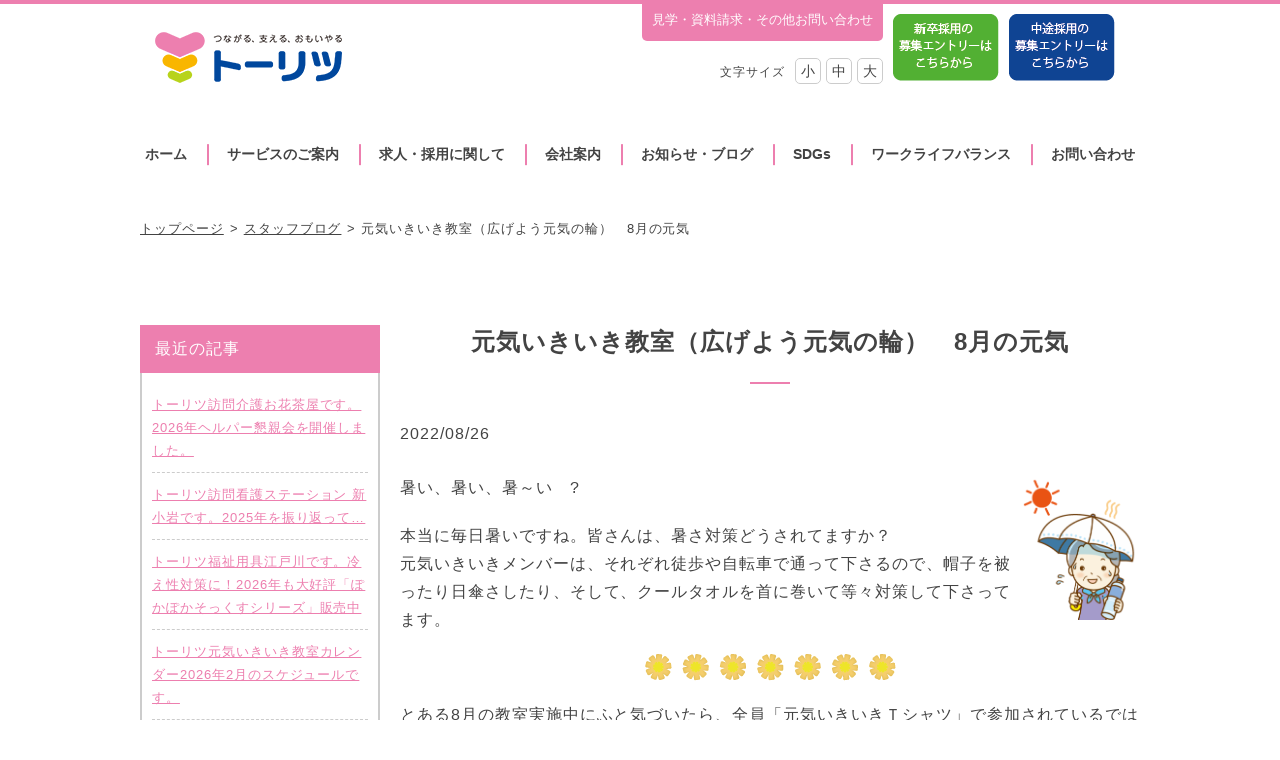

--- FILE ---
content_type: text/html; charset=UTF-8
request_url: https://www.to-ritsu.co.jp/post-8074/
body_size: 9154
content:
<!DOCTYPE html>
<html dir="ltr" lang="ja"
	prefix="og: https://ogp.me/ns#" >
<head>
<meta charset="UTF-8">
<!-- <meta name="viewport" content="width=1000"> SP無し-->
<meta name="viewport" content="width=device-width, initial-scale=1">
<title>元気いきいき教室（広げよう元気の輪） 8月の元気 | 株式会社トーリツ</title>

		<!-- All in One SEO 4.3.5.1 - aioseo.com -->
		<meta name="description" content="暑い、暑い、暑～い ? 本当に毎日暑いですね。皆さんは、暑さ対策どうされてますか？ 元気いきいきメンバーは、そ" />
		<meta name="robots" content="max-image-preview:large" />
		<link rel="canonical" href="https://www.to-ritsu.co.jp/post-8074/" />
		<meta name="generator" content="All in One SEO (AIOSEO) 4.3.5.1 " />
		<meta property="og:locale" content="ja_JP" />
		<meta property="og:site_name" content="株式会社トーリツ | 葛飾区、江戸川区を中心に介護サービスをしております" />
		<meta property="og:type" content="article" />
		<meta property="og:title" content="元気いきいき教室（広げよう元気の輪） 8月の元気 | 株式会社トーリツ" />
		<meta property="og:description" content="暑い、暑い、暑～い ? 本当に毎日暑いですね。皆さんは、暑さ対策どうされてますか？ 元気いきいきメンバーは、そ" />
		<meta property="og:url" content="https://www.to-ritsu.co.jp/post-8074/" />
		<meta property="article:published_time" content="2022-08-26T01:50:42+00:00" />
		<meta property="article:modified_time" content="2022-08-29T01:30:26+00:00" />
		<meta name="twitter:card" content="summary" />
		<meta name="twitter:title" content="元気いきいき教室（広げよう元気の輪） 8月の元気 | 株式会社トーリツ" />
		<meta name="twitter:description" content="暑い、暑い、暑～い ? 本当に毎日暑いですね。皆さんは、暑さ対策どうされてますか？ 元気いきいきメンバーは、そ" />
		<script type="application/ld+json" class="aioseo-schema">
			{"@context":"https:\/\/schema.org","@graph":[{"@type":"Article","@id":"https:\/\/www.to-ritsu.co.jp\/post-8074\/#article","name":"\u5143\u6c17\u3044\u304d\u3044\u304d\u6559\u5ba4\uff08\u5e83\u3052\u3088\u3046\u5143\u6c17\u306e\u8f2a\uff09 8\u6708\u306e\u5143\u6c17 | \u682a\u5f0f\u4f1a\u793e\u30c8\u30fc\u30ea\u30c4","headline":"\u5143\u6c17\u3044\u304d\u3044\u304d\u6559\u5ba4\uff08\u5e83\u3052\u3088\u3046\u5143\u6c17\u306e\u8f2a\uff09\u30008\u6708\u306e\u5143\u6c17","author":{"@id":"https:\/\/www.to-ritsu.co.jp\/author\/s10292867000001\/#author"},"publisher":{"@id":"https:\/\/www.to-ritsu.co.jp\/#organization"},"image":{"@type":"ImageObject","url":"https:\/\/www.to-ritsu.co.jp\/wp-content\/uploads\/2022\/08\/8bc62af8e5a38dea020696820b40417f.png","width":1523,"height":1157},"datePublished":"2022-08-26T01:50:42+09:00","dateModified":"2022-08-29T01:30:26+09:00","inLanguage":"ja","mainEntityOfPage":{"@id":"https:\/\/www.to-ritsu.co.jp\/post-8074\/#webpage"},"isPartOf":{"@id":"https:\/\/www.to-ritsu.co.jp\/post-8074\/#webpage"},"articleSection":"\u30b9\u30bf\u30c3\u30d5\u30d6\u30ed\u30b0"},{"@type":"BreadcrumbList","@id":"https:\/\/www.to-ritsu.co.jp\/post-8074\/#breadcrumblist","itemListElement":[{"@type":"ListItem","@id":"https:\/\/www.to-ritsu.co.jp\/#listItem","position":1,"item":{"@type":"WebPage","@id":"https:\/\/www.to-ritsu.co.jp\/","name":"\u30db\u30fc\u30e0","description":"\u845b\u98fe\u533a\u3001\u6c5f\u6238\u5ddd\u533a\u3092\u4e2d\u5fc3\u306b\u4ecb\u8b77\u30b5\u30fc\u30d2\u3099\u30b9\u3092\u3057\u3066\u304a\u308a\u307e\u3059 \u662d\u548c61\u5e74\u5275\u696d\u4ee5\u6765\u3001\u5e38\u306b\u3053\u306e\u5fc3\u3092\u5fd8\u308c\u305a\u306b\u845b\u98fe\u533a\u3001\u6c5f\u6238\u5ddd\u533a\u3092\u4e2d\u5fc3\u306b\u5728\u5b85\u4ecb\u8b77\u30b5\u30fc\u30d3\u30b9\u3092\u63d0\u4f9b\u3057\u3066\u53c2\u308a\u307e\u3057\u305f\u3002\u4ecb\u8b77\u3092\u5fc5\u8981\u3068\u3055\u308c\u308b\u65b9\u3001\u307e\u305f\u305d\u306e\u3054\u5bb6\u65cf\u304c\u663c\u3082\u591c\u3082\u5b89\u5fc3\u3057\u3066\u5728\u5b85\u3067\u306e\u751f\u6d3b\u3092\u9001\u308c\u308b\u3088\u3046\u7dcf\u5408\u7684\u306a\u652f\u63f4\u3092\u3059\u308b\u3053\u3068\u304c\u5730\u5143\u4f01\u696d\u306e\u4f7f\u547d\u3068\u8003\u3048\u3066\u304a\u308a\u307e\u3059\u3002","url":"https:\/\/www.to-ritsu.co.jp\/"},"nextItem":"https:\/\/www.to-ritsu.co.jp\/post-8074\/#listItem"},{"@type":"ListItem","@id":"https:\/\/www.to-ritsu.co.jp\/post-8074\/#listItem","position":2,"item":{"@type":"WebPage","@id":"https:\/\/www.to-ritsu.co.jp\/post-8074\/","name":"\u5143\u6c17\u3044\u304d\u3044\u304d\u6559\u5ba4\uff08\u5e83\u3052\u3088\u3046\u5143\u6c17\u306e\u8f2a\uff09\u30008\u6708\u306e\u5143\u6c17","description":"\u6691\u3044\u3001\u6691\u3044\u3001\u6691\uff5e\u3044 ? \u672c\u5f53\u306b\u6bce\u65e5\u6691\u3044\u3067\u3059\u306d\u3002\u7686\u3055\u3093\u306f\u3001\u6691\u3055\u5bfe\u7b56\u3069\u3046\u3055\u308c\u3066\u307e\u3059\u304b\uff1f \u5143\u6c17\u3044\u304d\u3044\u304d\u30e1\u30f3\u30d0\u30fc\u306f\u3001\u305d","url":"https:\/\/www.to-ritsu.co.jp\/post-8074\/"},"previousItem":"https:\/\/www.to-ritsu.co.jp\/#listItem"}]},{"@type":"Organization","@id":"https:\/\/www.to-ritsu.co.jp\/#organization","name":"\u682a\u5f0f\u4f1a\u793e\u30c8\u30fc\u30ea\u30c4","url":"https:\/\/www.to-ritsu.co.jp\/"},{"@type":"Person","@id":"https:\/\/www.to-ritsu.co.jp\/author\/s10292867000001\/#author","url":"https:\/\/www.to-ritsu.co.jp\/author\/s10292867000001\/","name":"to-ritu","image":{"@type":"ImageObject","@id":"https:\/\/www.to-ritsu.co.jp\/post-8074\/#authorImage","url":"https:\/\/secure.gravatar.com\/avatar\/13cc1f48640b00db61a23b5ed69fec68?s=96&d=mm&r=g","width":96,"height":96,"caption":"to-ritu"}},{"@type":"WebPage","@id":"https:\/\/www.to-ritsu.co.jp\/post-8074\/#webpage","url":"https:\/\/www.to-ritsu.co.jp\/post-8074\/","name":"\u5143\u6c17\u3044\u304d\u3044\u304d\u6559\u5ba4\uff08\u5e83\u3052\u3088\u3046\u5143\u6c17\u306e\u8f2a\uff09 8\u6708\u306e\u5143\u6c17 | \u682a\u5f0f\u4f1a\u793e\u30c8\u30fc\u30ea\u30c4","description":"\u6691\u3044\u3001\u6691\u3044\u3001\u6691\uff5e\u3044 ? \u672c\u5f53\u306b\u6bce\u65e5\u6691\u3044\u3067\u3059\u306d\u3002\u7686\u3055\u3093\u306f\u3001\u6691\u3055\u5bfe\u7b56\u3069\u3046\u3055\u308c\u3066\u307e\u3059\u304b\uff1f \u5143\u6c17\u3044\u304d\u3044\u304d\u30e1\u30f3\u30d0\u30fc\u306f\u3001\u305d","inLanguage":"ja","isPartOf":{"@id":"https:\/\/www.to-ritsu.co.jp\/#website"},"breadcrumb":{"@id":"https:\/\/www.to-ritsu.co.jp\/post-8074\/#breadcrumblist"},"author":{"@id":"https:\/\/www.to-ritsu.co.jp\/author\/s10292867000001\/#author"},"creator":{"@id":"https:\/\/www.to-ritsu.co.jp\/author\/s10292867000001\/#author"},"image":{"@type":"ImageObject","url":"https:\/\/www.to-ritsu.co.jp\/wp-content\/uploads\/2022\/08\/8bc62af8e5a38dea020696820b40417f.png","@id":"https:\/\/www.to-ritsu.co.jp\/#mainImage","width":1523,"height":1157},"primaryImageOfPage":{"@id":"https:\/\/www.to-ritsu.co.jp\/post-8074\/#mainImage"},"datePublished":"2022-08-26T01:50:42+09:00","dateModified":"2022-08-29T01:30:26+09:00"},{"@type":"WebSite","@id":"https:\/\/www.to-ritsu.co.jp\/#website","url":"https:\/\/www.to-ritsu.co.jp\/","name":"\u682a\u5f0f\u4f1a\u793e\u30c8\u30fc\u30ea\u30c4","description":"\u845b\u98fe\u533a\u3001\u6c5f\u6238\u5ddd\u533a\u3092\u4e2d\u5fc3\u306b\u4ecb\u8b77\u30b5\u30fc\u30d2\u3099\u30b9\u3092\u3057\u3066\u304a\u308a\u307e\u3059","inLanguage":"ja","publisher":{"@id":"https:\/\/www.to-ritsu.co.jp\/#organization"}}]}
		</script>
		<!-- All in One SEO -->

<link rel='dns-prefetch' href='//ajax.googleapis.com' />
<link rel='dns-prefetch' href='//cdnjs.cloudflare.com' />
<link rel='dns-prefetch' href='//cdn.jsdelivr.net' />
<link rel='dns-prefetch' href='//s.w.org' />
<link rel="alternate" type="application/rss+xml" title="株式会社トーリツ &raquo; 元気いきいき教室（広げよう元気の輪）　8月の元気 のコメントのフィード" href="https://www.to-ritsu.co.jp/post-8074/feed/" />
<link rel='stylesheet' id='style-css-css'  href='https://www.to-ritsu.co.jp/wp-content/themes/tpl_to-ritsu/lib/css/style.css?ver=5.8' type='text/css' media='all' />
<link rel='stylesheet' id='pushbar-css-css'  href='https://www.to-ritsu.co.jp/wp-content/themes/tpl_to-ritsu/lib/css/pushbar.css?ver=5.8' type='text/css' media='all' />
<link rel='stylesheet' id='colorbox-css-css'  href='https://www.to-ritsu.co.jp/wp-content/themes/tpl_to-ritsu/lib/css/colorbox.css?ver=5.8' type='text/css' media='all' />
<link rel='stylesheet' id='animate-css-css'  href='https://www.to-ritsu.co.jp/wp-content/themes/tpl_to-ritsu/lib/css/animate.css?ver=5.8' type='text/css' media='all' />
<link rel='stylesheet' id='map-css-css'  href='https://www.to-ritsu.co.jp/wp-content/themes/tpl_to-ritsu/lib/css/map.css?ver=5.8' type='text/css' media='all' />
<link rel='stylesheet' id='wp-block-library-css'  href='https://www.to-ritsu.co.jp/wp-includes/css/dist/block-library/style.min.css?ver=5.8' type='text/css' media='all' />
<link rel='stylesheet' id='contact-form-7-css'  href='https://www.to-ritsu.co.jp/wp-content/plugins/contact-form-7/includes/css/styles.css?ver=5.4.2' type='text/css' media='all' />
<link rel='stylesheet' id='responsive-lightbox-swipebox-css'  href='https://www.to-ritsu.co.jp/wp-content/plugins/responsive-lightbox/assets/swipebox/swipebox.min.css?ver=2.3.2' type='text/css' media='all' />
<link rel='stylesheet' id='tablepress-default-css'  href='https://www.to-ritsu.co.jp/wp-content/plugins/tablepress/css/default.min.css?ver=1.14' type='text/css' media='all' />
<script type='text/javascript' src='//ajax.googleapis.com/ajax/libs/jquery/1.12.4/jquery.min.js?ver=5.8' id='jquery-js'></script>
<script type='text/javascript' src='https://www.to-ritsu.co.jp/wp-content/plugins/responsive-lightbox/assets/swipebox/jquery.swipebox.min.js?ver=2.3.2' id='responsive-lightbox-swipebox-js'></script>
<script type='text/javascript' src='https://www.to-ritsu.co.jp/wp-includes/js/underscore.min.js?ver=1.8.3' id='underscore-js'></script>
<script type='text/javascript' src='https://www.to-ritsu.co.jp/wp-content/plugins/responsive-lightbox/assets/infinitescroll/infinite-scroll.pkgd.min.js?ver=5.8' id='responsive-lightbox-infinite-scroll-js'></script>
<script type='text/javascript' id='responsive-lightbox-js-extra'>
/* <![CDATA[ */
var rlArgs = {"script":"swipebox","selector":"lightbox","customEvents":"","activeGalleries":"1","animation":"1","hideCloseButtonOnMobile":"0","removeBarsOnMobile":"0","hideBars":"1","hideBarsDelay":"5000","videoMaxWidth":"1080","useSVG":"1","loopAtEnd":"0","woocommerce_gallery":"0","ajaxurl":"https:\/\/www.to-ritsu.co.jp\/wp-admin\/admin-ajax.php","nonce":"508cbc2a27"};
/* ]]> */
</script>
<script type='text/javascript' src='https://www.to-ritsu.co.jp/wp-content/plugins/responsive-lightbox/js/front.js?ver=2.3.2' id='responsive-lightbox-js'></script>
<script type='text/javascript' src='//ajax.googleapis.com/ajax/libs/jquery/1.12.4/jquery.min.js?ver=5.8' id='jquery-core-js'></script>
<script type='text/javascript' src='//cdnjs.cloudflare.com/ajax/libs/jquery-migrate/1.4.1/jquery-migrate.min.js?ver=5.8' id='jquery-migrate-js'></script>
<link rel="https://api.w.org/" href="https://www.to-ritsu.co.jp/wp-json/" /><link rel="alternate" type="application/json" href="https://www.to-ritsu.co.jp/wp-json/wp/v2/posts/8074" /><link rel='shortlink' href='https://www.to-ritsu.co.jp/?p=8074' />
<link rel="alternate" type="application/json+oembed" href="https://www.to-ritsu.co.jp/wp-json/oembed/1.0/embed?url=https%3A%2F%2Fwww.to-ritsu.co.jp%2Fpost-8074%2F" />
<link rel="alternate" type="text/xml+oembed" href="https://www.to-ritsu.co.jp/wp-json/oembed/1.0/embed?url=https%3A%2F%2Fwww.to-ritsu.co.jp%2Fpost-8074%2F&#038;format=xml" />
<link rel="icon" href="https://www.to-ritsu.co.jp/wp-content/uploads/2024/08/cropped-6fba2531831f3bc4b2a93b7b5dfb424e-1-32x32.png" sizes="32x32" />
<link rel="icon" href="https://www.to-ritsu.co.jp/wp-content/uploads/2024/08/cropped-6fba2531831f3bc4b2a93b7b5dfb424e-1-192x192.png" sizes="192x192" />
<link rel="apple-touch-icon" href="https://www.to-ritsu.co.jp/wp-content/uploads/2024/08/cropped-6fba2531831f3bc4b2a93b7b5dfb424e-1-180x180.png" />
<meta name="msapplication-TileImage" content="https://www.to-ritsu.co.jp/wp-content/uploads/2024/08/cropped-6fba2531831f3bc4b2a93b7b5dfb424e-1-270x270.png" />
		<style type="text/css" id="wp-custom-css">
			a.button{
   display:block;
   padding:20px;
   margin:0 auto;
   color:#337ab7;/* 文字色 */
   text-align:center;
   font-size:20px;
   font-weight: bold;
   border-radius: 0px;   
   text-decoration: none;
   width: 50%;
   border: 3px solid #337ab7;/*枠*/
}
/* マウスオーバー時 */
a.button:hover{
   color:#ffffff!important;
   background: #337ab7;/* 反転背景色 */
}		</style>
		<!--[if lt IE 9]><script src="https://cdnjs.cloudflare.com/ajax/libs/html5shiv/3.7.3/html5shiv.js"></script><![endif]-->
</head>
<body class="post-template-default single single-post postid-8074 single-format-standard">
<header class="header">
  <div class="header_in">
          <p class="header_logo"><a href="https://www.to-ritsu.co.jp" rel="home"><img src="https://www.to-ritsu.co.jp/wp-content/uploads/2018/12/logo.png" alt="株式会社トーリツ" class="mk pc"><img src="https://www.to-ritsu.co.jp/wp-content/uploads/2018/12/logo.png" alt="株式会社トーリツ" class="mk sp"></a></p>
        <div class="header_right">
      <div class="header_box01">
				<ul class="header_box01__list">
          <li><a href="https://www.to-ritsu.co.jp/contact/">見学・資料請求・その他お問い合わせ</a></li>
        </ul>
        <p class="header_tel"><a href="tel:0336912269" class="tel-link"><img src="https://www.to-ritsu.co.jp/wp-content/themes/tpl_to-ritsu/lib/img/share/header_tel.png" width="287" height="28" alt="電話番号0336912269"></a></p>
				<div class="header_box02">
					<div class="font_size">
						<p>文字サイズ</p>
						<ul>
							<li class="btn-s">小</li>
							<li class="btn-m">中</li>
							<li class="btn-l">大</li>
						</ul>
					</div>
				</div>
      </div>
			<div class="header_box03">
				<p><a href="https://www.to-ritsu.co.jp/recruitform_newgrad/"><img src="https://www.to-ritsu.co.jp/wp-content/themes/tpl_to-ritsu/lib/img/share/header_entry_btn_newgrad.png" class="mk" alt="新卒採用の募集エントリーはこちらから"></a></p>
				<p><a href="https://www.to-ritsu.co.jp/recruitform_career/"><img src="https://www.to-ritsu.co.jp/wp-content/themes/tpl_to-ritsu/lib/img/share/header_entry_btn_career.png" class="mk" alt="中途採用の募集エントリーはこちらから"></a></p>
			</div>
    </div>
  </div>

    <nav id="header_nav" class="header_nav"><ul class="header_nav_list"><li id="menu-item-952"><a href="https://www.to-ritsu.co.jp/">ホーム<span></span></a></li>
<li id="menu-item-25"><a href="https://www.to-ritsu.co.jp/service/">サービスのご案内<span></span></a>
<ul class="sub-menu">
	<li id="menu-item-33"><a href="https://www.to-ritsu.co.jp/service/service01/">居宅介護支援<span></span></a></li>
	<li id="menu-item-32"><a href="https://www.to-ritsu.co.jp/service/service04/">訪問介護<span></span></a></li>
	<li id="menu-item-31"><a href="https://www.to-ritsu.co.jp/service/service03/">訪問看護<span></span></a></li>
	<li id="menu-item-30"><a href="https://www.to-ritsu.co.jp/service/service02/">デイサービス（通所介護）<span></span></a></li>
	<li id="menu-item-7123"><a href="https://www.to-ritsu.co.jp/service/service05/">福祉用具レンタル・販売・住宅改修<span></span></a></li>
	<li id="menu-item-26"><a href="https://www.to-ritsu.co.jp/service/service07/">有料職業紹介<span></span></a></li>
	<li id="menu-item-6952"><a href="https://www.to-ritsu.co.jp/service/service06/">介護予防<span></span></a></li>
	<li id="menu-item-519"><a href="https://www.to-ritsu.co.jp/service/page-509-2/">みんなの駅<span></span></a></li>
	<li id="menu-item-710"><a href="https://www.to-ritsu.co.jp/service/rakuraku/">らくらくさん<span></span><br></a></li>
	<li id="menu-item-11769"><a href="https://www.to-ritsu.co.jp/service/kouza/">かいごの学び舎（初任者研修・実務者研修）<span></span></a></li>
</ul>
</li>
<li id="menu-item-4621"><a href="#">求人・採用に関して<span></span></a>
<ul class="sub-menu">
	<li id="menu-item-4612"><a href="https://www.to-ritsu.co.jp/recruit-2/">求人・採用情報<span></span></a></li>
	<li id="menu-item-4622"><a href="https://www.to-ritsu.co.jp/staff/">先輩社員の声<span></span></a></li>
</ul>
</li>
<li id="menu-item-972"><a href="#">会社案内<span></span></a>
<ul class="sub-menu">
	<li id="menu-item-4617"><a href="https://www.to-ritsu.co.jp/greeting/">代表挨拶・経営理念<span></span></a></li>
	<li id="menu-item-4619"><a href="https://www.to-ritsu.co.jp/company/">会社概要・沿革<span></span></a></li>
	<li id="menu-item-4633"><a href="https://www.to-ritsu.co.jp/office/">事業所案内<span></span></a></li>
</ul>
</li>
<li id="menu-item-7915"><a href="#">お知らせ・ブログ<span></span></a>
<ul class="sub-menu">
	<li id="menu-item-7918"><a href="https://www.to-ritsu.co.jp/news/">お知らせ<span></span></a></li>
	<li id="menu-item-7916"><a href="https://www.to-ritsu.co.jp/category/s-blog/">スタッフブログ<span></span></a></li>
	<li id="menu-item-7917"><a href="https://www.to-ritsu.co.jp/category/p-blog/">社長ブログ<span></span></a></li>
</ul>
</li>
<li id="menu-item-12695"><a href="https://www.to-ritsu.co.jp/sdgs/">SDGs<span></span></a></li>
<li id="menu-item-183"><a href="https://www.to-ritsu.co.jp/wlb/">ワークライフバランス<span></span></a></li>
<li id="menu-item-12063"><a href="https://www.to-ritsu.co.jp/contact/">お問い合わせ<span></span></a></li>
</ul></nav>    <p data-pushbar-target="mypushbar" class="sp_menu_open"><span class="css-bar"></span></p>
    <div data-pushbar-id="mypushbar" class="pushbar from_right sp_menu_box">
      <p data-pushbar-close class="sp_menu_close"><span class="css-cancel"></span>閉じる</p>
      <nav>
        <div class="menu-gnav-container"><ul class="header_nav_list_sp"><li><a href="https://www.to-ritsu.co.jp/">ホーム<span></span></a></li>
<li><a href="https://www.to-ritsu.co.jp/service/">サービスのご案内<span></span></a>
<ul class="sub-menu">
	<li><a href="https://www.to-ritsu.co.jp/service/service01/">居宅介護支援<span></span></a></li>
	<li><a href="https://www.to-ritsu.co.jp/service/service04/">訪問介護<span></span></a></li>
	<li><a href="https://www.to-ritsu.co.jp/service/service03/">訪問看護<span></span></a></li>
	<li><a href="https://www.to-ritsu.co.jp/service/service02/">デイサービス（通所介護）<span></span></a></li>
	<li><a href="https://www.to-ritsu.co.jp/service/service05/">福祉用具レンタル・販売・住宅改修<span></span></a></li>
	<li><a href="https://www.to-ritsu.co.jp/service/service07/">有料職業紹介<span></span></a></li>
	<li><a href="https://www.to-ritsu.co.jp/service/service06/">介護予防<span></span></a></li>
	<li><a href="https://www.to-ritsu.co.jp/service/page-509-2/">みんなの駅<span></span></a></li>
	<li><a href="https://www.to-ritsu.co.jp/service/rakuraku/">らくらくさん<span></span><br></a></li>
	<li><a href="https://www.to-ritsu.co.jp/service/kouza/">かいごの学び舎（初任者研修・実務者研修）<span></span></a></li>
</ul>
</li>
<li><a href="#">求人・採用に関して<span></span></a>
<ul class="sub-menu">
	<li><a href="https://www.to-ritsu.co.jp/recruit-2/">求人・採用情報<span></span></a></li>
	<li><a href="https://www.to-ritsu.co.jp/staff/">先輩社員の声<span></span></a></li>
</ul>
</li>
<li><a href="#">会社案内<span></span></a>
<ul class="sub-menu">
	<li><a href="https://www.to-ritsu.co.jp/greeting/">代表挨拶・経営理念<span></span></a></li>
	<li><a href="https://www.to-ritsu.co.jp/company/">会社概要・沿革<span></span></a></li>
	<li><a href="https://www.to-ritsu.co.jp/office/">事業所案内<span></span></a></li>
</ul>
</li>
<li><a href="#">お知らせ・ブログ<span></span></a>
<ul class="sub-menu">
	<li><a href="https://www.to-ritsu.co.jp/news/">お知らせ<span></span></a></li>
	<li><a href="https://www.to-ritsu.co.jp/category/s-blog/">スタッフブログ<span></span></a></li>
	<li><a href="https://www.to-ritsu.co.jp/category/p-blog/">社長ブログ<span></span></a></li>
</ul>
</li>
<li><a href="https://www.to-ritsu.co.jp/sdgs/">SDGs<span></span></a></li>
<li><a href="https://www.to-ritsu.co.jp/wlb/">ワークライフバランス<span></span></a></li>
<li><a href="https://www.to-ritsu.co.jp/contact/">お問い合わせ<span></span></a></li>
</ul></div>      </nav>
    </div>
</header><!-- /header -->
<main><!-- /main -->
  <div id="container">
<!--     <div class="page_mv_img" style="background-image: url(https://www.to-ritsu.co.jp/wp-content/themes/tpl_to-ritsu/lib/img/share/h1_bg.jpg);">
      <h1 class="page_copy">元気いきいき教室（広げよう元気の輪）　8月の元気</h1>
    </div> -->
    <div class="breadcrumbBox">
      <ul class="bread_crumb">
	<li class="level-1 top"><a href="https://www.to-ritsu.co.jp/">トップページ</a></li>
	<li class="level-2 sub"><a href="https://www.to-ritsu.co.jp/category/s-blog/">スタッフブログ</a></li>
	<li class="level-3 sub tail current">元気いきいき教室（広げよう元気の輪）　8月の元気</li>
</ul>
    </div>


    <div class="inner post_box single_box">
<div id="main_column">
          <article>
        <div class="custom_content">
          <h2 class="style_ttl">元気いきいき教室（広げよう元気の輪）　8月の元気</h2>
          <p class="data">2022/08/26</p>
        </div>
        <div class="single_txt_box"><p><img loading="lazy" class=" wp-image-8078 alignright" src="https://www.to-ritsu.co.jp/wp-content/uploads/2022/08/751a61a62b286f4c0b5a7d85bf13a7a3-3-251x300.png" alt="" width="122" height="146" srcset="https://www.to-ritsu.co.jp/wp-content/uploads/2022/08/751a61a62b286f4c0b5a7d85bf13a7a3-3-251x300.png 251w, https://www.to-ritsu.co.jp/wp-content/uploads/2022/08/751a61a62b286f4c0b5a7d85bf13a7a3-3.png 312w" sizes="(max-width: 122px) 100vw, 122px" />暑い、暑い、暑～い　?</p>
<p>本当に毎日暑いですね。皆さんは、暑さ対策どうされてますか？<br />
元気いきいきメンバーは、それぞれ徒歩や自転車で通って下さるので、帽子を被ったり日傘さしたり、そして、クールタオルを首に巻いて等々対策して下さってます。</p>
<p><img loading="lazy" class="size-full wp-image-8090 aligncenter" src="https://www.to-ritsu.co.jp/wp-content/uploads/2022/08/3e25d0871f357ec0ecd26ad77539eebb.png" alt="" width="251" height="27" /></p>
<p>とある8月の教室実施中にふと気づいたら、全員「元気いきいきＴシャツ」で参加されているではありませんか？このＴシャツ、速乾性があり夏の運動にピッタリと今の時季はどの会場も色とりどりの元気いきいきＴシャツが目立ちます＾＾</p>
<p>＊ちなみに、元気いきいきＴシャツは、葛飾区内6カ所の地域で行っている元気いきいき教室メンバーの心がつながるといいなぁという思いを込めて作ったＴシャツです。</p>
<p>ところで、おそろいＴシャツの背景に緑がきれいに映っているの分かりますか❓<br />
ここは小菅の端っこにある施設、小菅東自治会館です。<br />
とても気持ちの良い施設なんですよ。気候が良くなったら、近くの公園を利用してイベントも<br />
やりたいなあ～と現在検討中です。<br />
葛飾区のあちこちから是非足を運んで頂けたらうれしいなぁ・・・<br />
決まりましたら、お知らせしますね～～～　＾０＾</p>
<p><img loading="lazy" class="alignleft wp-image-8104 size-full" src="https://www.to-ritsu.co.jp/wp-content/uploads/2022/08/4f179f00cc0cecd575a3fefcfa66bbb2-e1661476147145.png" alt="" width="1605" height="47" srcset="https://www.to-ritsu.co.jp/wp-content/uploads/2022/08/4f179f00cc0cecd575a3fefcfa66bbb2-e1661476147145.png 1605w, https://www.to-ritsu.co.jp/wp-content/uploads/2022/08/4f179f00cc0cecd575a3fefcfa66bbb2-e1661476147145-300x9.png 300w, https://www.to-ritsu.co.jp/wp-content/uploads/2022/08/4f179f00cc0cecd575a3fefcfa66bbb2-e1661476147145-1024x30.png 1024w, https://www.to-ritsu.co.jp/wp-content/uploads/2022/08/4f179f00cc0cecd575a3fefcfa66bbb2-e1661476147145-768x22.png 768w, https://www.to-ritsu.co.jp/wp-content/uploads/2022/08/4f179f00cc0cecd575a3fefcfa66bbb2-e1661476147145-1536x45.png 1536w, https://www.to-ritsu.co.jp/wp-content/uploads/2022/08/4f179f00cc0cecd575a3fefcfa66bbb2-e1661476147145-640x19.png 640w" sizes="(max-width: 1605px) 100vw, 1605px" /></p>
<p><img loading="lazy" class="aligncenter wp-image-8099 size-full" src="https://www.to-ritsu.co.jp/wp-content/uploads/2022/08/1d16e2fcb709f97ee0c3ef4a4e916265.png" alt="" width="1920" height="959" srcset="https://www.to-ritsu.co.jp/wp-content/uploads/2022/08/1d16e2fcb709f97ee0c3ef4a4e916265.png 1920w, https://www.to-ritsu.co.jp/wp-content/uploads/2022/08/1d16e2fcb709f97ee0c3ef4a4e916265-300x150.png 300w, https://www.to-ritsu.co.jp/wp-content/uploads/2022/08/1d16e2fcb709f97ee0c3ef4a4e916265-1024x511.png 1024w, https://www.to-ritsu.co.jp/wp-content/uploads/2022/08/1d16e2fcb709f97ee0c3ef4a4e916265-768x384.png 768w, https://www.to-ritsu.co.jp/wp-content/uploads/2022/08/1d16e2fcb709f97ee0c3ef4a4e916265-1536x767.png 1536w, https://www.to-ritsu.co.jp/wp-content/uploads/2022/08/1d16e2fcb709f97ee0c3ef4a4e916265-640x320.png 640w" sizes="(max-width: 1920px) 100vw, 1920px" /></p>
<p><img loading="lazy" class="alignleft wp-image-8108 size-full" src="https://www.to-ritsu.co.jp/wp-content/uploads/2022/08/fd071b0c77a23e3db225f4d38a855198.png" alt="" width="1920" height="949" srcset="https://www.to-ritsu.co.jp/wp-content/uploads/2022/08/fd071b0c77a23e3db225f4d38a855198.png 1920w, https://www.to-ritsu.co.jp/wp-content/uploads/2022/08/fd071b0c77a23e3db225f4d38a855198-300x148.png 300w, https://www.to-ritsu.co.jp/wp-content/uploads/2022/08/fd071b0c77a23e3db225f4d38a855198-1024x506.png 1024w, https://www.to-ritsu.co.jp/wp-content/uploads/2022/08/fd071b0c77a23e3db225f4d38a855198-768x380.png 768w, https://www.to-ritsu.co.jp/wp-content/uploads/2022/08/fd071b0c77a23e3db225f4d38a855198-1536x759.png 1536w, https://www.to-ritsu.co.jp/wp-content/uploads/2022/08/fd071b0c77a23e3db225f4d38a855198-640x316.png 640w" sizes="(max-width: 1920px) 100vw, 1920px" /></p>
<p><img loading="lazy" class="alignleft wp-image-8096 size-full" src="https://www.to-ritsu.co.jp/wp-content/uploads/2022/08/3d82f72ee4614b38e7b1812ed0e33e4a-2.png" alt="" width="1706" height="317" srcset="https://www.to-ritsu.co.jp/wp-content/uploads/2022/08/3d82f72ee4614b38e7b1812ed0e33e4a-2.png 1706w, https://www.to-ritsu.co.jp/wp-content/uploads/2022/08/3d82f72ee4614b38e7b1812ed0e33e4a-2-300x56.png 300w, https://www.to-ritsu.co.jp/wp-content/uploads/2022/08/3d82f72ee4614b38e7b1812ed0e33e4a-2-1024x190.png 1024w, https://www.to-ritsu.co.jp/wp-content/uploads/2022/08/3d82f72ee4614b38e7b1812ed0e33e4a-2-768x143.png 768w, https://www.to-ritsu.co.jp/wp-content/uploads/2022/08/3d82f72ee4614b38e7b1812ed0e33e4a-2-1536x285.png 1536w, https://www.to-ritsu.co.jp/wp-content/uploads/2022/08/3d82f72ee4614b38e7b1812ed0e33e4a-2-640x119.png 640w" sizes="(max-width: 1706px) 100vw, 1706px" /></p>
<p>&nbsp;</p>
</div>
      </article>
    </div>
<div id="side_column">
  <div id="side_column">
  <h2 class="side_ttl">最近の記事</h2>
  <div class="side_news">
    <ul>
      	<li><a href='https://www.to-ritsu.co.jp/post-18322/'>トーリツ訪問介護お花茶屋です。2026年ヘルパー懇親会を開催しました。</a></li>
	<li><a href='https://www.to-ritsu.co.jp/post-18293/'>トーリツ訪問看護ステーション 新小岩です。2025年を振り返って…</a></li>
	<li><a href='https://www.to-ritsu.co.jp/post-18301/'>トーリツ福祉用具江戸川です。冷え性対策に！2026年も大好評「ぽかぽかそっくすシリーズ」販売中</a></li>
	<li><a href='https://www.to-ritsu.co.jp/post-18256/'>トーリツ元気いきいき教室カレンダー2026年2月のスケジュールです。</a></li>
	<li><a href='https://www.to-ritsu.co.jp/post-18233/'>デイサービストーリツ西一之江です。2026年の事始め「新年書初め大会」開催しました。</a></li>
    </ul>
  </div>
<!--   <div class="news_box cf">
    <h3 class="ttl_side">最新のお知らせ<a href="/news/">一覧</a></h3>
    <dl class="news_list">
                </dl>
  </div> --><!-- /.news_box -->
</div></div>
    </div><!-- /.inner -->

      </div><!-- /#container -->
</main>
<footer class="footer">
	<div class="footer-contact">
		<div class="footer-contact__inner">
			<h3><img src="https://www.to-ritsu.co.jp/wp-content/themes/tpl_to-ritsu/lib/img/share/footer_contact_ttl1.png" alt="株式会社トーリツへのお問い合わせ"></h3>
			<div class="footer-contact__right">
				<div class="">
					<p><a href="tel:03-3691-2269" class="tel-link"><img src="https://www.to-ritsu.co.jp/wp-content/themes/tpl_to-ritsu/lib/img/share/footer_contact_tel_main1.png" alt="03-3691-2269"></a></p>
					<p><a href="tel:03-3691-8593" class="tel-link"><img src="https://www.to-ritsu.co.jp/wp-content/themes/tpl_to-ritsu/lib/img/share/footer_contact_tel_jInji1.png" alt="03-3691-8593"></a></p>
				</div>
				<div class="footer-contact__entry">
					<p><a href="https://www.to-ritsu.co.jp/recruitform_newgrad/"><img src="https://www.to-ritsu.co.jp/wp-content/themes/tpl_to-ritsu/lib/img/share/footer_entry_btn_newgrad1.png" class="mk" alt="新卒採用募集エントリー"></a></p>
					<p><a href="https://www.to-ritsu.co.jp/recruitform_career/"><img src="https://www.to-ritsu.co.jp/wp-content/themes/tpl_to-ritsu/lib/img/share/footer_entry_btn_career1.png" class="mk" alt="中途採用募集エントリー"></a></p>
				</div>
			</div>
		</div>
	</div>


  <p class="pageTop"><a href="#">page top</a></p>
  <div class="footer_in inner">

    <div class="footer_logo">
      <!-- <p class="ftr_logo"><img src="https://www.to-ritsu.co.jp/wp-content/themes/tpl_to-ritsu/lib/img/share/footer_logo.png" alt="トーリツ"></p> -->
      <ul class="ftr_bnr_link">
        <li><a href="https://www.fukushijinzai.metro.tokyo.lg.jp/" target="_blank"><img src="https://www.to-ritsu.co.jp/wp-content/themes/tpl_to-ritsu/lib/img/share/ftr_bnr01.jpg" class="mk" alt="働きやすい福祉の職場宣言"></a></li>
        <!-- <li><a href="http://www.fukunavi.or.jp/fukunavi/controller?actionID=hyk&cmd=hyklstdtldigest&BEF_PRC=hyk&HYK_ID=2018001040&HYK_ID1=&HYK_ID2=&HYK_ID3=&HYK_ID4=&HYK_ID5=&JGY_CD1=&JGY_CD2=&JGY_CD3=&JGY_CD4=&JGY_CD5=&SCHSVCSBRCD=&SVCDBRCD=&PTN_CD=&SVCSBRCDALL=&SVCSBRCD=013&AREA1=&AREA2=&AREA3=&HYK_YR=&SCHHYK_YR=&NAME=&JGY_CD=1312201191&MODE=multi&DVS_CD=&SVCDBR_CD=21&SVCSBR_CD=&ROW=0&FROMDT=&SCH_ACTION=hyklst&KOHYO=&GEN=&HYKNEN=&LISTSVC=&ORDER=&HYK_DTL_CHK=&PRMCMT_CHK=&HYK_CHK=&JGY_CHK=&SVC_CHK=&DIG_MOVE_FLG=&MLT_SVCSBR_CD1=&MLT_SVCSBR_CD2=&MLT_SVCSBR_CD3=&MLT_SVCSBR_CD4=&MLT_SVCSBR_CD5=&MLT_SVCSBR_CD6=&MLT_SVCSBR_CD7=&MLT_SVCSBR_CD8=&COLOR_FLG=&COLOR_HYK_ID=&BEFORE_FLG=&MLT_DTL_SVCSBR_CD1=&MLT_DTL_SVCSBR_CD2=&MLT_DTL_SVCSBR_CD3=&MLT_DTL_SVCSBR_CD4=&MLT_DTL_SVCSBR_CD5=&MLT_DTL_SVCSBR_CD6=&MLT_DTL_SVCSBR_CD7=&MLT_DTL_SVCSBR_CD8=&HIKAKU_SVCSBRCD=&TELOPN001_NO1=&TELOPN001_NO2=&TELOPN001_NO3=&TELOPN002_NO1=&TELOPN002_NO2=&TELOPN002_NO3=&TELOPN003_NO1=&TELOPN003_NO2=&TELOPN003_NO3=&S_MODE=service&MLT_AREA=13122&H_NAME=&J_NAME=&SVCDBR_CD=21&STEP_SVCSBRCD=013" target="_blank"><img src="https://www.to-ritsu.co.jp/wp-content/themes/tpl_to-ritsu/lib/img/share/ftr_bnr02.jpg" class="mk" alt=""></a></li> -->
        <!-- <li><a href="https://bit.ly/2R7sWLd" target="_blank"><img src="https://www.to-ritsu.co.jp/wp-content/themes/tpl_to-ritsu/lib/img/share/ftr_bnr02.jpg" class="mk" alt=""></a></li> -->
        <li><a href="http://www.fukunavi.or.jp/fukunavi/kohyo/index.html" target="_blank"><img src="https://www.to-ritsu.co.jp/wp-content/themes/tpl_to-ritsu/lib/img/share/ftr_bnr03.jpg" class="mk" alt="東京都介護サービスの公表"></a></li>
        <li><a href="http://ryouritsu.mhlw.go.jp/hiroba/search_dtl.php?cn=655&pg=0&n=%E3%83%88%E3%83%BC%E3%83%AA%E3%83%84&k=&ko=0&s=&m=&w=&pw=&sw=&kw=&iw=&b=&l=&p=&disp_kind=" target="_blank"><img src="https://www.to-ritsu.co.jp/wp-content/themes/tpl_to-ritsu/lib/img/share/ftr_bnr04.jpg" class="mk" alt="一般事業主行動計画"></a></li>
      </ul>
    </div>
    <div class="footer_nav_list_box">
      <div class="footer_nav_list">
        <h3 class="ttl">サービス一覧</h3>
        <ul>
          <li><a href="https://www.to-ritsu.co.jp/service/service01/">居宅介護支援</a></li>
          <li><a href="https://www.to-ritsu.co.jp/service/service04/">訪問介護</a></li>
          <li><a href="https://www.to-ritsu.co.jp/service/service03/">訪問看護</a></li>
          <li><a href="https://www.to-ritsu.co.jp/service/service02/">デイサービス</a></li>
          <li><a href="https://www.to-ritsu.co.jp/service/service05/">福祉用具レンタル・販売・住宅改修</a></li>
          <!--<li><a href="https://www.to-ritsu.co.jp/service/home/">グループホーム</a></li>
          <li><a href="https://www.to-ritsu.co.jp/service/service_home/">サービス付き高齢者向け住宅</a></li>-->
          <li><a href="https://www.to-ritsu.co.jp/service/service07/">有料職業紹介</a></li>
          <li><a href="https://www.to-ritsu.co.jp/service/service06/">介護予防</a></li>
          <li><a href="https://www.to-ritsu.co.jp/service/rakuraku/">暮らしの応援サービスらくらくさん</a></li>
          <li><a href="https://www.to-ritsu.co.jp/service/kouza/">かいごの学び舎(初任者・実務者研修)</a></li>
          <li><a href="https://www.to-ritsu.co.jp/service/page-509/">みんなの駅</a></li>
        </ul>
      </div>
      <div class="footer_nav_list">
        <h3 class="ttl">会社案内</h3>
        <ul>
          <li><a href="https://www.to-ritsu.co.jp/greeting/">代表挨拶・経営理念</a></li>
          <li><a href="https://www.to-ritsu.co.jp/company/">会社概要・沿革</a></li>
          <li><a href="https://www.to-ritsu.co.jp/company/office/">事業所案内</a></li>
          <li><a href="https://www.to-ritsu.co.jp/wlb/">ワークライフバランス</a></li>
          <li><a href="https://www.to-ritsu.co.jp/privacy-policy/">プライバシーポリシー</a></li>
        </ul>
      </div>
      <div class="footer_nav_list">
        <h3 class="ttl">その他の情報</h3>
        <ul>
          <li><a href="https://www.to-ritsu.co.jp/news/">お知らせ</a></li>
          <li><a href="https://www.to-ritsu.co.jp/recruit/staff/">先輩社員の声</a></li>
          <li><a href="https://www.to-ritsu.co.jp/contact/">お問い合わせ</a></li>
          <li><a href="https://www.to-ritsu.co.jp/contact/">資料請求</a></li>
          <li><a href="https://www.to-ritsu.co.jp/recruit-2/">採用・求人情報</a></li>
          <li><a href="https://www.to-ritsu.co.jp/recruit_form/">求人エントリー</a></li>
          <li><a href="https://www.to-ritsu.co.jp/news-14673/">介護職員の処遇改善に関する取組</a></li>
		      <li><a href="https://www.to-ritsu.co.jp/news/news-14322/">介護職員初任者研修講座のご案内</a></li>
		      <li><a href="https://www.to-ritsu.co.jp/news/news-14544/">実務者研修講座のご案内</a></li>
          <li><a href="https://www.to-ritsu.co.jp/sdgs/">SDGsトーリツの取組み</a></li>
          <li><a href="https://www.to-ritsu.co.jp/information_security_policy/">情報セキュリティの方針</a></li>
          <li><a href="https://www.to-ritsu.co.jp/regulations_and_manual/">運営規程・重要事項説明書</a></li>
          <li><a href="https://www.to-ritsu.co.jp/preventing_abuse/">虐待防止のための指針</a></li>
          <li><a href="https://www.to-ritsu.co.jp/physical_restraint_optimization/">身体拘束適正化のための指針</a></li>
        </ul>
      </div>

    </div>
  </div>
  <p class="copyright"><small>Copyright &copy; 2026 <a href="https://www.to-ritsu.co.jp" title="株式会社トーリツ">株式会社トーリツ</a> All Rights Reserved.</small></p>
</footer>
<script type='text/javascript' src='https://www.to-ritsu.co.jp/wp-includes/js/dist/vendor/regenerator-runtime.min.js?ver=0.13.7' id='regenerator-runtime-js'></script>
<script type='text/javascript' src='https://www.to-ritsu.co.jp/wp-includes/js/dist/vendor/wp-polyfill.min.js?ver=3.15.0' id='wp-polyfill-js'></script>
<script type='text/javascript' id='contact-form-7-js-extra'>
/* <![CDATA[ */
var wpcf7 = {"api":{"root":"https:\/\/www.to-ritsu.co.jp\/wp-json\/","namespace":"contact-form-7\/v1"}};
/* ]]> */
</script>
<script type='text/javascript' src='https://www.to-ritsu.co.jp/wp-content/plugins/contact-form-7/includes/js/index.js?ver=5.4.2' id='contact-form-7-js'></script>
<script type='text/javascript' src='https://www.to-ritsu.co.jp/wp-content/themes/tpl_to-ritsu/lib/js/jquery.cookie.js?ver=1.0' id='cookie-js-js'></script>
<script type='text/javascript' src='https://www.to-ritsu.co.jp/wp-content/themes/tpl_to-ritsu/lib/js/slick.min.js?ver=1.0' id='slick-js-js'></script>
<script type='text/javascript' src='https://www.to-ritsu.co.jp/wp-content/themes/tpl_to-ritsu/lib/js/pushbar.js?ver=1.0' id='pushbar-js-js'></script>
<script type='text/javascript' src='https://www.to-ritsu.co.jp/wp-content/themes/tpl_to-ritsu/lib/js/jquery.matchHeight.js?ver=1.0' id='matchHeight-js-js'></script>
<script type='text/javascript' src='https://www.to-ritsu.co.jp/wp-content/themes/tpl_to-ritsu/lib/js/wow.min.js?ver=1.0' id='wow-js-js'></script>
<script type='text/javascript' src='https://www.to-ritsu.co.jp/wp-content/themes/tpl_to-ritsu/lib/js/jquery.colorbox-min.js?ver=1.0' id='colorbox-js-js'></script>
<script type='text/javascript' src='https://www.to-ritsu.co.jp/wp-content/themes/tpl_to-ritsu/lib/js/common.js?ver=20260129143424' id='com-js-js'></script>
<script type='text/javascript' id='wp_slimstat-js-extra'>
/* <![CDATA[ */
var SlimStatParams = {"ajaxurl":"https:\/\/www.to-ritsu.co.jp\/wp-admin\/admin-ajax.php","baseurl":"\/","dnt":"noslimstat,ab-item","ci":"YTo0OntzOjEyOiJjb250ZW50X3R5cGUiO3M6NDoicG9zdCI7czo4OiJjYXRlZ29yeSI7czoxOiI1IjtzOjEwOiJjb250ZW50X2lkIjtpOjgwNzQ7czo2OiJhdXRob3IiO3M6MTU6IlMxMDI5Mjg2NzAwMDAwMSI7fQ--.fca81111af76968238b3760abc9bfae6"};
/* ]]> */
</script>
<script type='text/javascript' src='https://cdn.jsdelivr.net/wp/wp-slimstat/tags/4.8.8.1/wp-slimstat.min.js' id='wp_slimstat-js'></script>
<script type='text/javascript' src='https://www.to-ritsu.co.jp/wp-includes/js/wp-embed.min.js?ver=5.8' id='wp-embed-js'></script>
</body>
</html>


--- FILE ---
content_type: text/css
request_url: https://www.to-ritsu.co.jp/wp-content/themes/tpl_to-ritsu/lib/css/style.css?ver=5.8
body_size: 15201
content:
@charset "UTF-8";
@import url(https://maxcdn.bootstrapcdn.com/font-awesome/4.7.0/css/font-awesome.min.css);
@import url(https://fonts.googleapis.com/earlyaccess/mplus1p.css);
@import url(https://fonts.googleapis.com/earlyaccess/sawarabimincho.css);
@import url(https://fonts.googleapis.com/earlyaccess/notosansjapanese.css);
@import url("https://fonts.googleapis.com/css?family=M+PLUS+Rounded+1c:400,700,900");
.mplus_font {
  font-family: "Mplus 1p";
  font-weight: normal;
}

h1, h2, h3, h4, h5, h6 {
  font-weight: normal;
}

/* リンク
----------------------------------------------------*/
a {
  color: #ed7faf;
}

a:hover {
  text-decoration: none;
}

/* ===================================================================
 style info : リセット及びフォントサイズ
=================================================================== */
/* 
html5doctor.com Reset Stylesheet
v1.6.1
Last Updated: 2010-09-17
Author: Richard Clark - http://richclarkdesign.com 
Twitter: @rich_clark
*/
html, body, div, span, object, iframe,
h1, h2, h3, h4, h5, h6, p, blockquote, pre,
abbr, address, cite, code,
del, dfn, em, img, ins, kbd, q, samp,
small, strong, sub, sup, var,
b, i,
dl, dt, dd, ol, ul, li,
fieldset, form, label, legend,
table, caption, tbody, tfoot, thead, tr, th, td,
article, aside, canvas, details, figcaption, figure,
footer, header, hgroup, menu, nav, section, summary,
time, mark, audio, video {
  margin: 0;
  padding: 0;
  border: 0;
  outline: 0;
  font-size: 100%;
  vertical-align: baseline;
  background: transparent;
}

body {
  line-height: 1;
}

article, aside, details, figcaption, figure,
footer, header, hgroup, menu, nav, section {
  display: block;
}

ol, ul {
  list-style: none;
}

blockquote, q {
  quotes: none;
}

blockquote:before, blockquote:after,
q:before, q:after {
  content: "";
  content: none;
}

a {
  margin: 0;
  padding: 0;
  font-size: 100%;
  vertical-align: baseline;
  background: transparent;
}

ins {
  background-color: #ff9;
  color: #000;
  text-decoration: none;
}

mark {
  background-color: #ff9;
  color: #000;
  font-style: italic;
  font-weight: bold;
}

del {
  text-decoration: line-through;
}

abbr[title], dfn[title] {
  border-bottom: 1px dotted;
  cursor: help;
}

table {
  border-collapse: collapse;
  border-spacing: 0;
}

hr {
  display: block;
  height: 1px;
  border: 0;
  border-top: 1px solid #cccccc;
  margin: 1em 0;
  padding: 0;
}

input, select {
  vertical-align: middle;
}

main {
  display: block;
}

img {
  vertical-align: top;
  font-size: 0;
  line-height: 0;
}

*, *:before, *:after {
  -webkit-box-sizing: border-box;
  -o-box-sizing: border-box;
  -ms-box-sizing: border-box;
  box-sizing: border-box;
}

/* 共通
----------------------------------------------------*/
/* スクロールバーの有無によるズレ対策 */
html {
  overflow-y: scroll;
  font-size: 62.5%;
}

body {
  scroll-padding-top: 200px;
  /* 固定ヘッダの高さ分 */
  color: #434343;
  font-size: 16px;
  font-size: 1.6rem;
  font-family: "游ゴシック体", "Yu Gothic", "游ゴシック", "ヒラギノ角ゴ Pro W3", "Hiragino Kaku Gothic Pro", "YuGothic", "メイリオ", Meiryo, Osaka, "ＭＳ Ｐゴシック", "MS PGothic", sans-serif;
  line-height: 1.8;
  letter-spacing: 0.06em;
  background-color: #fff;
}
body .pc {
  display: block;
}
body .sp {
  display: none;
}
body .h_nav {
  display: block;
}
body .sp_side_nav {
  display: none;
}
@media only screen and (max-width: 768px) {
  body {
    font-size: 14px;
    font-size: 1.4rem;
    line-height: 1.7;
  }
  body img {
    max-width: 100%;
    height: auto;
  }
  body .pc {
    display: none;
  }
  body .sp {
    display: block;
  }
  body .h_nav {
    display: none;
  }
  body .sp_side_nav {
    display: block;
  }
}

::-moz-selection {
  background: #ed7faf;
  color: #fff;
  text-shadow: none;
}

::selection {
  background: #ed7faf;
  color: #fff;
  text-shadow: none;
}

/*----------------------------------------------------
  header
----------------------------------------------------*/
html.pushbar_locked .pushbar_overlay {
  z-index: 998 !important;
}

.header {
  line-height: 1;
  border-top: 4px solid #ed7faf;
}
.header .header_in {
  display: -webkit-box;
  display: -ms-flexbox;
  display: flex;
  max-width: 1000px;
  margin: 0 auto 0;
  padding: 0 15px 30px;
  overflow: hidden;
}
.header .header_in .header_logo {
  padding-top: 25px;
  margin-right: auto;
}
.header .header_in .header_right {
  display: -webkit-box;
  display: -ms-flexbox;
  display: flex;
}
.header .header_in .header_right .header_box01 .header_tel {
  text-align: right;
  display: none;
}
.header .header_in .header_right .header_box01 .header_tel span {
  line-height: 1;
  display: block;
}
.header .header_in .header_right .header_box01 .header_tel span img {
  vertical-align: middle;
}
.header .header_in .header_right .header_box01__list {
  max-width: 287px;
  padding: 7px 0 14px;
  margin-bottom: 17px;
  background-color: #ed7faf;
  border-radius: 0 0 5px 5px;
  text-align: center;
}
.header .header_in .header_right .header_box01__list li {
  position: relative;
  display: inline-block;
  letter-spacing: normal;
}
.header .header_in .header_right .header_box01__list li a {
  padding-left: 10px;
  padding-right: 10px;
  color: #fff;
  text-decoration: none;
  font-size: 13px;
  font-size: 1.3rem;
  line-height: 1;
}
.header .header_in .header_right .header_box02 {
  margin: 9px 0 0 20px;
}
.header .header_in .header_right .header_box02 .font_size {
  margin-bottom: 15px;
  text-align: right;
}
.header .header_in .header_right .header_box02 .font_size p {
  display: inline-block;
  font-size: 12px;
  margin-right: 5px;
}
.header .header_in .header_right .header_box02 .font_size ul {
  display: inline-block;
  letter-spacing: -0.4em;
}
.header .header_in .header_right .header_box02 .font_size ul li {
  display: inline-block;
  padding: 5px;
  border: 1px solid #ccc;
  border-radius: 5px;
  font-size: 14px;
  letter-spacing: normal;
  cursor: pointer;
}
.header .header_in .header_right .header_box02 .font_size ul li:not(:last-child) {
  margin-right: 5px;
}
@media only screen and (max-width: 768px) {
  .header .header_in {
    padding: 0 15px 10px;
  }
  .header .header_in .header_logo {
    padding-top: 10px;
    margin-right: auto;
  }
  .header .header_in .header_logo img {
    width: 120px;
  }
  .header .header_in .header_right .header_box01 ul {
    display: none;
  }
  .header .header_in .header_right .header_box01 .header_tel {
    display: block;
    padding-top: 20px;
    padding-right: 40px;
  }
  .header .header_in .header_right .header_box01 .header_tel img {
    width: 170px;
  }
  .header .header_in .header_right .header_box02 {
    display: none;
  }
}
@media only screen and (max-width: 320px) {
  .header .header_in {
    padding: 0 10px 10px;
  }
  .header .header_in .header_logo img {
    width: 110px;
  }
  .header .header_in .header_right .header_box01 .header_tel img {
    width: 140px;
  }
}

.header_box03 {
  padding: 10px;
  display: -webkit-box;
  display: -ms-flexbox;
  display: flex;
}
.header_box03 p:first-child {
  margin-right: 10px;
}

@media screen and (max-width: 768px) {
  .header_box03 {
    display: none;
  }
}
.topics_box2 .custom_content .ttl {
  text-align: center;
  font-size: 2.4rem;
}

.hdr_fixed {
  position: fixed;
  z-index: 999;
  width: 100%;
  background-color: #fff;
  -webkit-transition: 0.3s;
  -o-transition: 0.3s;
  transition: 0.3s;
}

.header.hdr_fixed .header_in {
  padding: 0 15px 0px;
}

.hdr_fixed .header_nav ul.header_nav_list {
  padding: 0 0 10px;
}

.breadcrumbBox {
  padding-top: 15px;
  margin-bottom: 85px;
  font-size: 13px;
  font-size: 1.3rem;
}
.breadcrumbBox ul.bread_crumb {
  width: 100%;
  max-width: 1000px;
  margin: 0px auto;
}
.breadcrumbBox ul.bread_crumb li {
  display: inline-block;
}
.breadcrumbBox ul.bread_crumb li:after {
  content: ">";
  padding-left: 6px;
  margin-right: 0px;
}
.breadcrumbBox ul.bread_crumb li a {
  color: #434343;
}
.breadcrumbBox ul.bread_crumb li:last-child:after {
  content: "";
  padding-left: 0px;
  margin-right: 0px;
}
@media only screen and (max-width: 768px) {
  .breadcrumbBox {
    padding: 15px 15px 0;
    margin-bottom: 10%;
    font-size: 10px;
    font-size: 1rem;
  }
  .breadcrumbBox ul.bread_crumb {
    width: 100%;
  }
}

/* 共通
----------------------------------------------------*/
/*----------------------------------------------------
  header
----------------------------------------------------*/
.header_nav {
  width: 100%;
}
.header_nav ul.header_nav_list {
  max-width: 1200px;
  padding: 10px 0 30px;
  margin: 0 auto;
  letter-spacing: -0.4em;
  text-align: center;
}
.header_nav ul.header_nav_list > li {
  position: relative;
  display: inline-block;
  text-align: center;
  letter-spacing: normal;
}
.header_nav ul.header_nav_list > li > a {
  position: relative;
  display: block;
  padding: 5px 20px;
  font-size: 14px;
  font-size: 1.4rem;
  color: #434343;
  line-height: 1.5;
  font-weight: bold;
  text-decoration: none;
  border-bottom: 2px solid #fff;
  -webkit-transition: 0.3s;
  -o-transition: 0.3s;
  transition: 0.3s;
}
.header_nav ul.header_nav_list > li > a:hover {
  border-bottom: 2px solid #ed7faf;
}
@media only screen and (max-width: 1200px) {
  .header_nav ul.header_nav_list > li > a {
    padding: 5px 7px;
  }
}
.header_nav ul.header_nav_list > li:not(:first-child) > a:before {
  content: "";
  display: block;
  position: absolute;
  top: 50%;
  left: 0;
  -webkit-transform: translateY(-50%);
  -ms-transform: translateY(-50%);
      transform: translateY(-50%);
  width: 2px;
  height: 70%;
  background-color: #ed7faf;
}
.header_nav ul.header_nav_list > li span {
  display: block;
  font-size: 10px;
  font-size: 1rem;
}
.header_nav ul.header_nav_list > li ul {
  display: none;
  position: absolute;
  z-index: 100;
  width: 310px;
}
.header_nav ul.header_nav_list > li ul li {
  display: block;
  width: 100% !important;
  text-align: left;
  border-bottom: 1px solid rgba(237, 127, 175, 0.2);
}
.header_nav ul.header_nav_list > li ul li:last-child {
  border-bottom: none;
}
.header_nav ul.header_nav_list > li ul li a {
  display: block;
  background-color: rgba(237, 127, 175, 0.8);
  padding: 15px 20px 15px 10px;
  color: #fff;
  font-size: 13px;
  font-size: 1.3rem;
  text-decoration: none;
}
.header_nav ul.header_nav_list > li ul li a:hover {
  background-color: rgba(237, 127, 175, 0.7);
}
.header_nav ul.header_nav_list > li#menu-item-25 ul {
  width: 520px;
  letter-spacing: -0.4em;
}
.header_nav ul.header_nav_list > li#menu-item-25 ul li {
  display: inline-block;
  letter-spacing: normal;
  width: 49.9% !important;
}
.header_nav ul.header_nav_list > li#menu-item-25 ul li:nth-child(2n) {
  margin-left: 0.2%;
}

@media only screen and (max-width: 768px) {
  .header_nav {
    display: none;
  }

  .sp_menu_open {
    position: fixed;
    top: 4px;
    right: 0;
    z-index: 999;
    padding: 10px 0px 12px 10px;
    background: rgba(237, 127, 175, 0.8);
  }

  .sp_menu_close {
    padding: 10px 10px 15px;
    background-color: #e43c85;
    border-bottom: 1px solid #fff;
    color: #fff;
    font-size: 13px;
    font-size: 1.3rem;
  }

  .css-bar {
    display: inline-block;
    position: relative;
    width: 24px;
    height: 3px;
    margin: 0 10px 3px 0;
    padding: 0;
    background-color: #fff;
  }
  .css-bar::before, .css-bar::after {
    width: 24px;
    height: 3px;
    display: block;
    content: "";
    position: absolute;
    top: 50%;
    left: 0;
    background-color: #fff;
  }
  .css-bar::before {
    margin-top: -10px;
  }
  .css-bar::after {
    margin-top: 6px;
  }

  .css-cancel {
    display: inline-block;
    position: relative;
    top: 4px;
    margin: 0 20px 0 7px;
    padding: 0;
    width: 4px;
    height: 20px;
    background-color: #fff;
    -webkit-transform: rotate(45deg);
        -ms-transform: rotate(45deg);
            transform: rotate(45deg);
  }
  .css-cancel::before {
    display: block;
    content: "";
    position: absolute;
    top: 50%;
    left: -8px;
    width: 20px;
    height: 4px;
    margin-top: -2px;
    background-color: #fff;
  }

  .header .pushbar.sp_menu_box {
    width: 100%;
    max-width: 320px;
    background-color: #ed7faf;
  }

  .header_nav_list_sp li a {
    display: block;
    padding: 20px;
    background-color: #ed7faf;
    color: #fff;
    border-bottom: 1px solid #fff;
  }
  .header_nav_list_sp li a::before {
    content: ">";
    -webkit-transform: scale(0.6, 1.2);
        -ms-transform: scale(0.6, 1.2);
            transform: scale(0.6, 1.2);
    margin-right: 10px;
    display: inline-block;
  }
  .header_nav_list_sp li ul.sub-menu li a {
    padding-left: 40px;
    background-color: #f095bd;
  }
}
/*----------------------------------------------------
  ft
----------------------------------------------------*/
.pageTop a {
  padding: 7px 10px 11px;
  margin: 0;
  text-align: center;
  position: fixed;
  bottom: 10px;
  right: 10px;
  background: #ed7faf;
  display: inline-block;
  text-decoration: none;
  border-radius: 3px;
  color: #fff;
  line-height: 1;
}
.pageTop a:before {
  font-family: "FontAwesome";
  content: "";
  margin-right: 5px;
  position: relative;
  top: 3px;
}
@media only screen and (max-width: 768px) {
  .pageTop a {
    bottom: 30px;
  }
}

.footer {
  clear: both;
  padding: 20px 0 10px;
}
.footer .footer_in {
  padding-top: 60px;
  display: -webkit-box;
  display: -ms-flexbox;
  display: flex;
}
.footer .footer_in .footer_nav_list_box {
  display: -webkit-box;
  display: -ms-flexbox;
  display: flex;
  margin-left: auto;
}
.footer .ftr_logo {
  margin-bottom: 10px;
}
.footer .ftr_bnr_link li {
  margin-bottom: 20px;
}
.footer .ftr_bnr_link li a img {
  max-width: 220px;
}
.footer .footer_nav_list {
  margin-bottom: 20px;
}
.footer .footer_nav_list:not(:last-child) {
  margin-right: 7px;
}
.footer .footer_nav_list .ttl {
  color: #ed7faf;
  font-size: 18px;
  font-size: 1.8rem;
}
.footer .footer_nav_list .ttl::before {
  font-family: "FontAwesome";
  content: "";
  margin-right: 5px;
  margin-top: -2px;
  display: inline-block;
  float: left;
  display: block;
  font-size: 20px;
  font-size: 2rem;
}
.footer .footer_nav_list ul {
  clear: both;
  margin-left: 10px;
}
.footer .footer_nav_list ul li {
  letter-spacing: normal;
}
.footer .footer_nav_list ul li a {
  color: #434343;
  font-size: 12px;
  font-size: 1.2rem;
  text-decoration: none;
}
.footer .copyright {
  text-align: center;
  font-size: 11px;
  font-size: 1.1rem;
}
.footer .copyright a {
  text-decoration: none;
}
@media only screen and (max-width: 768px) {
  .footer {
    padding: 0 0 5px;
  }
  .footer .footer_in {
    display: block;
  }
  .footer .footer_in.inner {
    padding: 0;
    padding-top: 20px;
  }
  .footer .footer_in .footer_logo {
    text-align: center;
    margin-bottom: 20px;
  }
  .footer .ftr_bnr_link li a img {
    max-width: 150px;
  }
  .footer .footer_in .footer_nav_list_box {
    display: block;
    margin-left: auto;
  }
  .footer .footer_nav_list {
    margin-bottom: 20px;
  }
  .footer .footer_nav_list:not(:last-child) {
    margin-right: 0;
  }
  .footer .footer_nav_list .ttl {
    margin-left: 10px;
    margin-bottom: 10px;
  }
  .footer .footer_nav_list ul {
    margin-left: 0;
  }
  .footer .footer_nav_list ul li {
    display: block;
    margin: auto 0;
  }
  .footer .footer_nav_list ul li a {
    display: block;
    padding: 5px 5px;
    text-decoration: none;
    text-align: left;
    border-bottom: 1px solid rgba(255, 255, 255, 0.5);
    background-color: #ed7faf;
    color: #fff;
  }
  .footer .footer_nav_list ul li a::before {
    content: "▶";
    -webkit-transform: scale(0.9, 0.9);
        -ms-transform: scale(0.9, 0.9);
            transform: scale(0.9, 0.9);
    margin-right: 5px;
    display: inline-block;
  }
  .footer .footer_nav_list ul li:not(:last-child) a::after {
    content: "";
    margin-left: 0;
  }
  .footer .copyright {
    font-size: 11px;
    font-size: 1.1rem;
  }
  .footer .copyright a {
    text-decoration: none;
  }
}

/*-----------------------------------------------
 wordpress
----------------------------------------------- */
.wp-caption {
  background: #fff;
  border: 1px solid #f0f0f0;
  max-width: 96%;
  /* Image does not overflow the content area */
  padding: 5px 3px 10px;
  text-align: center;
}
.wp-caption.alignnone {
  margin: 5px 20px 20px 0;
}
.wp-caption.alignleft {
  margin: 5px 20px 20px 0;
}
.wp-caption.alignright {
  margin: 5px 0 20px 20px;
}
.wp-caption img {
  border: 0 none;
  height: auto;
  margin: 0;
  max-width: 98.5%;
  padding: 0;
  width: auto;
}
.wp-caption p.wp-caption-text {
  font-size: 11px;
  line-height: 17px;
  margin: 0;
  padding: 0 4px 5px;
}

/* Text meant only for screen readers. */
.screen-reader-text {
  clip: rect(1px, 1px, 1px, 1px);
  position: absolute !important;
  height: 1px;
  width: 1px;
  overflow: hidden;
}
.screen-reader-text:focus {
  background-color: #f1f1f1;
  border-radius: 3px;
  -webkit-box-shadow: 0 0 2px 2px rgba(0, 0, 0, 0.6);
          box-shadow: 0 0 2px 2px rgba(0, 0, 0, 0.6);
  clip: auto !important;
  color: #21759b;
  display: block;
  font-size: 14px;
  font-size: 0.875rem;
  font-weight: bold;
  height: auto;
  left: 5px;
  line-height: normal;
  padding: 15px 23px 14px;
  text-decoration: none;
  top: 5px;
  width: auto;
  z-index: 100000;
  /* Above WP toolbar. */
}

.sticky,
.gallery-caption,
.bypostauthor {
  margin: 0;
}

/* スマホ用
[base64]*/
/*-----------------------------------------------
 #sidebar
----------------------------------------------- */
#side_column {
  float: left;
  width: 240px;
  margin-bottom: 80px;
}
#side_column .side_ttl {
  padding: 10px 15px;
  background: #ed7faf;
  color: #fff;
  font-size: 16px;
  font-size: 1.6rem;
}
#side_column .side_news {
  padding: 10px;
  border: 2px solid #ccc;
  border-top: none;
  font-size: 13px;
  font-size: 1.3rem;
}
#side_column .side_news ul li a {
  display: block;
  padding-top: 10px;
  padding-bottom: 10px;
  border-bottom: 1px dashed #ccc;
}
#side_column .side_news ul li a:hover {
  background-color: #f6c2d9;
}
#side_column .news_box {
  padding: 4px;
  border: 1px solid #cdcdcd;
}
#side_column .news_box .ttl_side {
  padding: 5px;
  margin-bottom: 10px;
  border-bottom: 1px solid #cdcdcd;
}
#side_column .news_box .ttl_side a {
  display: inline-block;
  float: right;
  padding: 2px 10px;
  background-color: #ed7faf;
  border-radius: 3px;
  color: #fff;
  font-size: 12px;
  font-size: 1.2rem;
  text-decoration: none;
}
#side_column .news_box .news_list {
  overflow: hidden;
}
#side_column .news_box .news_list dt {
  float: left;
  clear: left;
  width: 70px;
  padding-top: 5px;
  padding-left: 5px;
  padding-right: 5px;
  font-size: 12px;
  font-size: 1.2rem;
  border-top: 1px solid #cdcdcd;
}
#side_column .news_box .news_list dt:nth-of-type(1) {
  border-top: none;
}
#side_column .news_box .news_list dd {
  width: 150px;
  margin: 0 0 5px 70px;
  padding-top: 5px;
  padding-left: 10px;
  border-top: 1px solid #cdcdcd;
  font-size: 12px;
  font-size: 1.2rem;
}
#side_column .news_box .news_list dd:nth-of-type(1) {
  border-top: none;
}
#side_column .news_box .news_list dd a {
  color: #434343;
  text-decoration: none;
}

/* スマホ用
[base64]*/
@media only screen and (max-width: 768px) {
  #side_column {
    float: none;
    width: 96%;
    margin: 0 auto 40px;
  }
  #side_column .side_shop_box .side_shop_img {
    text-align: center;
  }
  #side_column .news_box .news_list dt {
    width: 25%;
    font-size: 12px;
    font-size: 1.2rem;
    border-top: 1px solid #cdcdcd;
  }
  #side_column .news_box .news_list dd {
    width: 80%;
    margin: 0 0 5px 80px;
    padding-left: 10px;
  }
}
/* コンテンツ共通
----------------------------------------------------*/
#container {
  padding-bottom: 80px;
}

.inner {
  max-width: 1000px;
  margin: auto;
}
@media only screen and (max-width: 768px) {
  .inner {
    width: 100%;
    margin: auto;
    padding: 15px;
  }
}

/* 2カラム用
----------------------------------------------------*/
#main_column {
  float: right;
  width: 740px;
}

#side_column {
  float: left;
  width: 240px;
}

/* content-footer（メインフッターコンテンツ）
----------------------------------------------------*/
.content-footer {
  padding: 30px 0;
  background-color: rgba(237, 127, 175, 0.15);
}
.content-footer .content-footer_in {
  width: 1000px;
  margin: 0 auto;
}
.content-footer .content-footer_in .float-4-6 {
  overflow: hidden;
  margin-bottom: 20px;
}
.content-footer .content-footer_in .left figure img {
  border: 2px solid #fff;
}
.content-footer .content-footer_in .right p {
  margin-bottom: 0;
}
.content-footer .content-footer_in .right .ft_cont_tel {
  font-size: 24px;
  font-size: 2.4rem;
  font-weight: bold;
}
.content-footer .content-footer_in .right .ft_cont_tel::before {
  font-family: "FontAwesome";
  content: "";
  margin-right: 5px;
  float: left;
  display: block;
  position: relative;
  top: -2px;
}
.content-footer .content-footer_in .right .ft_cont_access {
  margin-bottom: 10px;
}
.content-footer .content-footer_in .g_map {
  margin-bottom: 0;
}
.content-footer .content-footer_in .g_map iframe {
  width: 100%;
  height: 350px;
}

@media only screen and (max-width: 768px) {
  /* #content
  ----------------------------------------------------*/
  #main_column {
    float: none;
    width: 96%;
    margin: auto;
  }

  /* content-footer（メインフッターコンテンツ）
  ----------------------------------------------------*/
  .content-footer .content-footer_in {
    width: 96%;
    margin: 0px auto 0;
  }
}
/* page（個別ページ）
----------------------------------------------------*/
.page_mv_img {
  padding: 4em 0;
  background-repeat: no-repeat;
  background-size: cover;
  background-position: center center;
  color: #fff;
  text-align: center;
  font-size: 30px;
  font-size: 3rem;
  text-shadow: 2px 2px 5px #ed7faf, 2px -2px 5px #ed7faf, -2px 2px 5px #ed7faf, -2px -2px 5px #ed7faf, 0 2px 5px #ed7faf, 0 -2px 5px #ed7faf, 2px 0 5px #ed7faf, -2px 0 5px #ed7faf;
}
.custom_content .sec_service_top h3.style_ttl:not(:nth-of-type(1)) {
  margin-top: 7%;
}

/*  パスワード保護ページ
----------------------------------------------------*/
.post-password-form {
  padding: 100px 0 400px;
}

/*  404ページ
----------------------------------------------------*/
.box404 {
  padding: 100px 0 400px;
  word-wrap: break-word;
}
@media only screen and (max-width: 768px) {
  .box404 {
    padding: 100px 15px 400px;
  }
}

.anchor_link_height h2 span {
  padding-top: 200px;
  margin-top: -200px !important;
}

@media only screen and (max-width: 768px) {
  .img_max_width img {
    max-width: 200px !important;
  }
}
/*  ワークライフバランス
----------------------------------------------------*/
.moji_img {
  position: absolute;
}
.moji_img img {
  width: 60%;
}
@media only screen and (max-width: 768px) {
  .moji_img {
    position: static;
  }
  .moji_img.moji_w img {
    width: 45%;
  }
  .moji_img.moji_i img, .moji_img.moji_f img, .moji_img.moji_e img {
    width: 90%;
  }
}

.sec_wlb_lp {
  position: relative;
  color: #000;
}
.sec_wlb_lp h2 {
  margin-bottom: 0.5em;
  font-family: "M PLUS Rounded 1c", "Yu Gothic", YuGothic, Meiryo, sans-serif;
  font-size: 3rem;
  font-weight: 900;
  line-height: 1.4;
}
.sec_wlb_lp h3 {
  margin-bottom: 0.5em;
  font-size: 1.8rem;
  line-height: 1.8;
  font-weight: 500;
}
@media only screen and (max-width: 768px) {
  .sec_wlb_lp h2 {
    font-size: 2.6rem;
  }
  .sec_wlb_lp h3 {
    font-size: 1.6rem;
  }
}

body.body_font_l .sec_wlb_lp01 {
  min-height: 700px;
}

.sec_wlb_lp01 {
  position: relative;
  min-height: 550px;
  padding: 60px 0;
  background: url(../img/wlb/bg_image1.jpg) left top no-repeat;
  background-size: cover;
}
.sec_wlb_lp01 .txt_box {
  position: absolute;
  left: 50%;
  padding-top: 60px;
  max-width: 480px;
  font-weight: bold;
}
.sec_wlb_lp01 .txt_box h2 {
  color: #131b66;
  text-shadow: #fff 2px 0px 2px, #fff -2px 0px 2px, #fff 0px -2px 2px, #fff -2px 0px 2px, #fff 2px 2px 2px, #fff -2px 2px 2px, #fff 2px -2px 2px, #fff -2px -2px 2px, #fff 1px 2px 2px, #fff -1px 2px 2px, #fff 1px -2px 2px, #fff -1px -2px 2px, #fff 2px 1px 2px, #fff -2px 1px 2px, #fff 2px -1px 2px, #fff -2px -1px 2px, #fff 1px 1px 2px, #fff -1px 1px 2px, #fff 1px -1px 2px, #fff -1px -1px 2px;
}
.sec_wlb_lp01 .txt_box h3 {
  color: #fff;
  text-shadow: #f1ad09 2px 0px 2px, #f1ad09 -2px 0px 2px, #f1ad09 0px -2px 2px, #f1ad09 -2px 0px 2px, #f1ad09 2px 2px 2px, #f1ad09 -2px 2px 2px, #f1ad09 2px -2px 2px, #f1ad09 -2px -2px 2px, #f1ad09 1px 2px 2px, #f1ad09 -1px 2px 2px, #f1ad09 1px -2px 2px, #f1ad09 -1px -2px 2px, #f1ad09 2px 1px 2px, #f1ad09 -2px 1px 2px, #f1ad09 2px -1px 2px, #f1ad09 -2px -1px 2px, #f1ad09 1px 1px 2px, #f1ad09 -1px 1px 2px, #f1ad09 1px -1px 2px, #f1ad09 -1px -1px 2px;
  font-weight: bold;
}
.sec_wlb_lp01 .txt_box p {
  text-shadow: #fff 2px 0px 2px, #fff -2px 0px 2px, #fff 0px -2px 2px, #fff -2px 0px 2px, #fff 2px 2px 2px, #fff -2px 2px 2px, #fff 2px -2px 2px, #fff -2px -2px 2px, #fff 1px 2px 2px, #fff -1px 2px 2px, #fff 1px -2px 2px, #fff -1px -2px 2px, #fff 2px 1px 2px, #fff -2px 1px 2px, #fff 2px -1px 2px, #fff -2px -1px 2px, #fff 1px 1px 2px, #fff -1px 1px 2px, #fff 1px -1px 2px, #fff -1px -1px 2px;
  line-height: 2;
}
.sec_wlb_lp01 .moji_w {
  top: 14%;
  right: 70%;
}
.sec_wlb_lp01 .moji_o {
  right: 60%;
  bottom: 6%;
}
@media only screen and (max-width: 768px) {
  .sec_wlb_lp01 {
    background: url(../img/wlb/bg_image1.jpg) left 40% top no-repeat;
    background-size: cover;
  }
  .sec_wlb_lp01 .txt_box {
    position: static;
    max-width: none;
    padding-top: 30px;
    padding-bottom: 30px;
    padding-left: 30px;
    padding-right: 30px;
  }
  .sec_wlb_lp01 .txt_box h2 {
    text-shadow: #fff 1px 1px 10px, #fff -1px 1px 10px, #fff 1px -1px 10px, #fff -1px -1px 10px;
  }
  .sec_wlb_lp01 .moji_w {
    position: static;
    margin-left: 10%;
  }
  .sec_wlb_lp01 .moji_o {
    position: static;
    margin-left: 30%;
  }
}

.sec_wlb_lp02 {
  position: relative;
  min-height: 650px;
  background: url(../img/wlb/bg_image2.jpg) left top no-repeat;
  background-size: cover;
  background-attachment: fixed;
}
.sec_wlb_lp02 .txt_box {
  position: absolute;
  right: 20%;
  max-width: 500px;
  height: 500px;
  padding: 130px 60px 60px 60px;
  margin-top: 70px;
  background: url(../img/wlb/bg_txt001.jpg) left top repeat;
  border-radius: 50%;
  color: #fff;
  font-size: 1.5rem;
  line-height: 1.6;
  font-weight: bold;
  -webkit-box-shadow: -8px 0 #cce228;
          box-shadow: -8px 0 #cce228;
}
.sec_wlb_lp02 .txt_box h2 {
  color: #fff;
  font-size: 2.4rem;
  text-align: center;
}
.sec_wlb_lp02 .moji_r {
  top: 12%;
  right: 60%;
}
.sec_wlb_lp02 .moji_k {
  right: 50%;
  bottom: -17%;
  z-index: 1;
}
@media only screen and (max-width: 768px) {
  .sec_wlb_lp02 {
    background-attachment: scroll;
    padding-left: 20px;
    padding-right: 20px;
  }
  .sec_wlb_lp02 .txt_box {
    position: static;
    height: auto;
    padding: 30px 20px;
    margin: 20px auto;
    border-radius: 28px;
    font-size: 1.4rem;
    line-height: 1.4;
  }
  .sec_wlb_lp02 .txt_box h2 {
    font-size: 1.7rem;
  }
  .sec_wlb_lp02 .moji_r {
    position: static;
    padding-top: 10%;
    margin-left: 30%;
  }
  .sec_wlb_lp02 .moji_k {
    position: static;
    margin-left: 10%;
    padding-bottom: 10%;
  }
}

body.body_font_l .sec_wlb_lp03 .txt_box {
  max-width: 560px;
  height: 560px;
}

.sec_wlb_lp03 {
  position: relative;
  min-height: 750px;
  background: url(../img/wlb/bg_image3.jpg) left top no-repeat;
  background-size: cover;
  background-attachment: fixed;
}
.sec_wlb_lp03 .txt_box {
  position: absolute;
  left: 20%;
  max-width: 500px;
  height: 500px;
  padding: 70px 60px;
  margin-top: 130px;
  background: url(../img/wlb/bg_txt002.jpg) left top repeat;
  border-radius: 50%;
  color: #67b02b;
  font-size: 1.5rem;
  line-height: 1.6;
  -webkit-box-shadow: 8px 0 #57d7e0;
          box-shadow: 8px 0 #57d7e0;
  font-weight: bold;
}
.sec_wlb_lp03 .txt_box h2 {
  color: #67b02b;
  font-size: 2.4rem;
  text-align: center;
}
.sec_wlb_lp03 .moji_l {
  top: 10%;
  left: 71%;
}
.sec_wlb_lp03 .moji_i {
  right: 20%;
  bottom: -10%;
  z-index: 1;
}
@media only screen and (max-width: 768px) {
  .sec_wlb_lp03 {
    background-attachment: scroll;
    min-height: 0;
    padding-left: 20px;
    padding-right: 20px;
  }
  .sec_wlb_lp03 .txt_box {
    position: static;
    height: auto;
    padding: 30px 20px;
    margin: 20px auto;
    border-radius: 28px;
    font-size: 1.4rem;
    line-height: 1.4;
  }
  .sec_wlb_lp03 .txt_box h2 {
    font-size: 1.7rem;
  }
  .sec_wlb_lp03 .moji_l {
    position: static;
    padding-top: 10%;
    margin-left: 30%;
  }
  .sec_wlb_lp03 .moji_i {
    position: static;
    margin-left: 58%;
    padding-bottom: 10%;
  }
}

.sec_wlb_lp04 {
  position: relative;
  padding: 100px 0;
  background: -o-linear-gradient(135deg, #e7709f, #f19ec2);
  background: linear-gradient(-45deg, #e7709f, #f19ec2);
}
.sec_wlb_lp04 h2 {
  margin-bottom: 2em;
  color: #fff;
  text-align: center;
}
.sec_wlb_lp04 ul {
  letter-spacing: -0.4em;
  max-width: 1000px;
  margin: auto;
}
.sec_wlb_lp04 ul li {
  display: inline-block;
  width: 30%;
  padding: 7px;
  margin-right: 5%;
  margin-bottom: 3%;
  background-color: #fff;
  border-radius: 50px;
  text-align: center;
  font-weight: bold;
  letter-spacing: normal;
}
.sec_wlb_lp04 ul li:nth-child(3n) {
  margin-right: 0;
}
.sec_wlb_lp04 .moji_f {
  left: 70%;
  bottom: -20%;
  z-index: 1;
}
@media only screen and (max-width: 768px) {
  .sec_wlb_lp04 {
    padding: 60px 15px 10px;
  }
  .sec_wlb_lp04 h2 {
    font-size: 2rem;
  }
  .sec_wlb_lp04 ul {
    margin-bottom: 20px;
  }
}
@media only screen and (max-width: 768px) and (max-width: 420px) {
  .sec_wlb_lp04 ul {
    font-size: 1.3rem;
  }
}
@media only screen and (max-width: 768px) and (max-width: 374px) {
  .sec_wlb_lp04 ul {
    font-size: 1.1rem;
  }
}
@media only screen and (max-width: 768px) {
  .sec_wlb_lp04 ul li {
    width: 48%;
    margin-right: 4%;
  }
  .sec_wlb_lp04 ul li:nth-child(3n) {
    margin-right: 4%;
  }
  .sec_wlb_lp04 ul li:nth-child(2n) {
    margin-right: 0;
  }
}
@media only screen and (max-width: 768px) {
  .sec_wlb_lp04 .moji_f {
    margin-left: 58%;
    padding-bottom: 10%;
  }
}

body.body_font_l .sec_wlb_lp05 .txt_box {
  max-width: 560px;
  height: 560px;
}

.sec_wlb_lp05 {
  position: relative;
  min-height: 750px;
  background: url(../img/wlb/bg_image4.jpg) left top no-repeat;
  background-size: cover;
  background-attachment: fixed;
}
.sec_wlb_lp05 .txt_box {
  position: absolute;
  left: 0;
  right: 0;
  top: 0;
  bottom: 0;
  max-width: 500px;
  height: 500px;
  padding: 103px 60px 70px 60px;
  margin: auto;
  background: url(../img/wlb/bg_txt003.jpg) left top repeat;
  border-radius: 50%;
  color: #e5530c;
  font-size: 1.5rem;
  line-height: 2;
  -webkit-box-shadow: 8px 0 #c38e27;
          box-shadow: 8px 0 #c38e27;
  font-weight: bold;
}
@media all and (-ms-high-contrast: none) {
  .sec_wlb_lp05 .txt_box {
    left: calc(50% - 250px);
  }
}
.sec_wlb_lp05 .txt_box h2 {
  margin-bottom: 1.5em;
  color: #e5530c;
  font-size: 2.1rem;
  text-align: center;
}
.sec_wlb_lp05 .moji_e {
  left: 15%;
  bottom: 5%;
}
@media only screen and (max-width: 768px) {
  .sec_wlb_lp05 {
    display: block;
    padding-top: 40px;
    background-attachment: scroll;
    min-height: 0;
    padding-left: 20px;
    padding-right: 20px;
  }
  .sec_wlb_lp05 .txt_box {
    position: static;
    height: auto;
    padding: 30px 20px;
    margin: 20px auto;
    border-radius: 28px;
    font-size: 1.4rem;
    line-height: 1.4;
  }
  .sec_wlb_lp05 .txt_box h2 {
    font-size: 1.7rem;
  }
  .sec_wlb_lp05 .moji_e {
    position: static;
    margin-left: 58%;
    padding-bottom: 10%;
  }
}

body.body_font_l .sec_wlb_lp06 .left h3 {
  font-size: 2rem;
}

.sec_wlb_lp06 {
  display: -webkit-box;
  display: -ms-flexbox;
  display: flex;
  -webkit-box-orient: horizontal;
  -webkit-box-direction: reverse;
      -ms-flex-direction: row-reverse;
          flex-direction: row-reverse;
}
.sec_wlb_lp06 .left, .sec_wlb_lp06 .right {
  width: 50%;
}
.sec_wlb_lp06 .left {
  display: -webkit-box;
  display: -ms-flexbox;
  display: flex;
  -webkit-box-pack: center;
      -ms-flex-pack: center;
          justify-content: center;
  -webkit-box-align: center;
      -ms-flex-align: center;
          align-items: center;
}
.sec_wlb_lp06 .left h3 {
  text-align: center;
}
.sec_wlb_lp06 .left h3 img {
  max-width: 100%;
  height: auto;
}
.sec_wlb_lp06 .left .txt_box {
  width: 70%;
  padding: 40px;
  margin: 40px;
  border: 1px solid #e7709f;
  border-radius: 28px;
  color: #e7709f;
  font-size: 2rem;
  font-weight: bold;
}
@media only screen and (max-width: 1150px) {
  .sec_wlb_lp06 .left .txt_box {
    padding: 30px;
    font-size: 1.5rem;
  }
}
.sec_wlb_lp06 .left .txt_box p {
  margin-bottom: 1em;
}
@media screen and (min-width: 768px) and (max-width: 1024px) {
  .sec_wlb_lp06 .left {
    text-align: center;
  }
}
.sec_wlb_lp06 .right {
  min-height: 41vw;
  background: url(../img/wlb/img_wlb001.jpg) left top -15px no-repeat;
  background-size: cover;
}
@media only screen and (max-width: 768px) {
  .sec_wlb_lp06 {
    display: block;
  }
  .sec_wlb_lp06 .left, .sec_wlb_lp06 .right {
    width: 100%;
  }
  .sec_wlb_lp06 .left .txt_box {
    width: 100%;
    margin: 20px;
  }
  .sec_wlb_lp06 .right {
    min-height: 85vw;
    background-position-y: -20px;
  }
}

.sec_wlb_lp07 {
  position: relative;
  padding: 100px 0;
  margin-bottom: -20px;
  background: url(../img/wlb/bg_image5.jpg) left top no-repeat;
  background-size: cover;
}
.sec_wlb_lp07 .inner {
  display: -webkit-box;
  display: -ms-flexbox;
  display: flex;
  -webkit-box-orient: horizontal;
  -webkit-box-direction: reverse;
      -ms-flex-direction: row-reverse;
          flex-direction: row-reverse;
}
.sec_wlb_lp07 .inner .left, .sec_wlb_lp07 .inner .right {
  width: 50%;
}
.sec_wlb_lp07 .inner .right img {
  max-width: 100%;
}
.sec_wlb_lp07 .inner .left {
  padding: 80px 130px 60px 60px;
  color: #fff;
  font-size: 2rem;
  font-weight: 600;
  line-height: 3;
  -webkit-writing-mode: vertical-rl;
  -ms-writing-mode: tb-rl;
  writing-mode: vertical-rl;
}
.sec_wlb_lp07 .img_wlb003 {
  position: absolute;
  bottom: 2%;
  right: 2%;
}
@media only screen and (max-width: 768px) {
  .sec_wlb_lp07 {
    padding: 40px 0;
  }
  .sec_wlb_lp07 .inner {
    display: block;
  }
  .sec_wlb_lp07 .inner .left, .sec_wlb_lp07 .inner .right {
    width: 100%;
  }
  .sec_wlb_lp07 .inner .left {
    display: -webkit-box;
    display: -ms-flexbox;
    display: flex;
    -webkit-box-pack: center;
        -ms-flex-pack: center;
            justify-content: center;
    -webkit-box-align: center;
        -ms-flex-align: center;
            align-items: center;
    padding: 60px 0 40px;
    color: #fff;
    font-size: 2rem;
    font-weight: 600;
  }
  .sec_wlb_lp07 .img_wlb003 {
    position: static;
    padding-left: 30px;
    padding-right: 30px;
  }
}

/*  施設のご案内
----------------------------------------------------*/
/* スマホ用
[base64]*/
@media only screen and (max-width: 768px) {
  /* page（個別ページ）
  ----------------------------------------------------*/
  /*  施設のご案内
  ----------------------------------------------------*/
}
/* お問い合わせ
----------------------------------------------------*/
.contact_box {
  width: 1000px;
  margin: 0 auto;
  font-size: 16px;
  font-size: 1.6rem;
}
.contact_box .contact_dl_box {
  display: table;
  width: 100%;
  font-size: 16px;
  font-size: 1.6rem;
  border-top: 1px solid #e1e1e1;
  border-right: 1px solid #e1e1e1;
  border-left: 1px solid #e1e1e1;
}
.contact_box .contact_dl_box dl {
  display: table-row;
}
.contact_box .contact_dl_box dl dt, .contact_box .contact_dl_box dl dd {
  display: table-cell;
  border-bottom: 1px solid #e1e1e1;
}
.contact_box .contact_dl_box dl dt {
  padding: 3% 3% 3% 10%;
  width: 40%;
  vertical-align: middle;
}
.contact_box .contact_dl_box dl dt .req {
  font-size: 11px;
  font-size: 1.1rem;
  background: #f44522;
  color: #fff;
  padding: 2px 5px;
  margin-right: 10px;
  position: relative;
  top: -2px;
}
.contact_box .contact_dl_box dl dd {
  vertical-align: middle;
  padding: 3% 3% 3% 1%;
}
.contact_box .contact_dl_box dl dd p {
  font-size: 13px;
  font-size: 1.3rem;
  color: #999;
  margin-top: 7px;
}
.contact_box .contact_dl_box dl dd p .ex {
  font-size: 11px;
  font-size: 1.1rem;
  background: #f3f3f3;
  display: inline-block;
  padding: 2px 6px 3px;
  position: relative;
  top: -2px;
  margin-right: 5px;
}
.contact_box input,
.contact_box textarea,
.contact_box select {
  border: 1px solid #e1e1e1;
  border-radius: 5px;
  padding: 2% 2%;
  color: #666;
}
.contact_box input {
  width: 75%;
}
.contact_box textarea {
  width: 89%;
}
.contact_box select {
  width: 50%;
}
.contact_box input[type=checkbox],
.contact_box input[type=radio] {
  width: auto;
}
.contact_box input[type=text]:focus,
.contact_box textarea:focus {
  border-color: #83B6C2;
  outline: none;
  -webkit-box-shadow: 2px 2px 4px rgba(143, 183, 222, 0.6), -2px -2px 4px rgba(143, 183, 222, 0.6), inset 0 1px 2px rgba(0, 0, 0, 0.2);
          box-shadow: 2px 2px 4px rgba(143, 183, 222, 0.6), -2px -2px 4px rgba(143, 183, 222, 0.6), inset 0 1px 2px rgba(0, 0, 0, 0.2);
}
.contact_box .submit_btn {
  text-align: center;
  padding: 3%;
  width: 100%;
}
.contact_box .submit_btn input[type=submit] {
  -webkit-appearance: none;
  border-radius: 5px;
  background: #ed7faf;
  color: #FFF;
  -webkit-box-shadow: 0 3px 0 rgba(0, 0, 0, 0.1);
          box-shadow: 0 3px 0 rgba(0, 0, 0, 0.1);
  -webkit-transition: background-color 0.35s, color 0.35s;
  -o-transition: background-color 0.35s, color 0.35s;
  transition: background-color 0.35s, color 0.35s;
  border: 1px solid #ed7faf;
  cursor: pointer;
  letter-spacing: 2px;
  width: 30%;
  font-size: 18px;
  font-size: 1.8rem;
}
.contact_box .submit_btn input[type=submit]:hover {
  border-radius: 5px;
  background: #fff;
  color: #333;
  -webkit-box-shadow: 0 3px 0 rgba(0, 0, 0, 0.1);
          box-shadow: 0 3px 0 rgba(0, 0, 0, 0.1);
  -webkit-transition: background-color 0.35s, color 0.35s;
  -o-transition: background-color 0.35s, color 0.35s;
  transition: background-color 0.35s, color 0.35s;
  border: 1px solid #ed7faf;
}

::-webkit-input-placeholder {
  color: #AFAFAF;
}

:-moz-placeholder {
  color: #AFAFAF;
}

.mw_wp_form .error {
  font-size: 80% !important;
  color: #f44522 !important;
  display: block;
  padding-top: 5px;
}

.mw_wp_form.mw_wp_form_complete {
  margin: 50px auto 350px;
}

/**
 * tel and zip
 */
.mwform-tel-field input[type=text],
.mwform-zip-field input[type=text] {
  width: 25% !important;
}

@media only screen and (max-width: 768px) {
  /* お問い合わせ	
  ----------------------------------------------------*/
  .contact_box {
    width: 100%;
    margin: 0;
  }
  .contact_box .contact_dl_box dl dt, .contact_box .contact_dl_box dl dd {
    display: block;
    border-bottom: 1px solid #e1e1e1;
    padding: 3%;
  }
  .contact_box .contact_dl_box dl dt {
    width: 100%;
    vertical-align: middle;
    border-bottom: none;
  }
  .contact_box .contact_dl_box dl dd {
    width: 100%;
  }
  .contact_box .submit_btn input[type=submit] {
    width: 70%;
    display: block;
    margin: auto;
  }
}
.archive_box_inner {
  display: -webkit-box;
  display: -ms-flexbox;
  display: flex;
  -ms-flex-wrap: wrap;
      flex-wrap: wrap;
}
.archive_box_inner .archive_ttl {
  -ms-flex-preferred-size: 100%;
      flex-basis: 100%;
}
.archive_box_inner .archive_img {
  -ms-flex-preferred-size: 40%;
      flex-basis: 40%;
}
.archive_box_inner .archive_txt_wrap {
  -ms-flex-preferred-size: 58%;
      flex-basis: 58%;
  margin-left: auto;
}
@media only screen and (max-width: 768px) {
  .archive_box_inner {
    display: block;
  }
  .archive_box_inner .archive_img {
    text-align: center;
    margin-bottom: 4%;
  }
}

.archive_box .archive_box_inner {
  margin-bottom: 10%;
}
.archive_box .archive_box_inner .archive_ttl {
  margin-bottom: 0;
  position: relative;
  padding-bottom: 0.2em;
  border-bottom: 4px solid rgba(237, 127, 175, 0.2);
  margin-bottom: 2%;
  margin-top: 3%;
  font-weight: normal;
  font-size: 22px;
  font-size: 2.2rem;
  line-height: 1.4;
}
.archive_box .archive_box_inner .archive_ttl:first-child {
  margin-top: 0;
}
.archive_box .archive_box_inner .archive_ttl::after {
  position: absolute;
  bottom: -4px;
  left: 0;
  z-index: 2;
  content: "";
  width: 20%;
  height: 4px;
  background-color: #ed7faf;
}
.archive_box .archive_box_inner .archive_data {
  text-align: right;
}
.archive_box .archive_box_inner .archive_more {
  text-align: right;
}
.archive_box .archive_box_inner .btn_more {
  text-align: right;
  margin-bottom: 40px;
}

.pagination {
  clear: both;
  padding: 20px 0;
  position: relative;
  font-size: 14px;
  line-height: 14px;
  text-align: center;
}
.pagination .pagination-box {
  display: inline-block;
}
.pagination .pagination-box span,
.pagination .pagination-box a {
  display: block;
  float: left;
  margin: 2px 2px 2px 0;
  padding: 10px 15px 10px 15px;
  text-decoration: none;
  width: auto;
  color: #fff;
  background: #ed7faf;
}
.pagination .pagination-box a:hover {
  background: rgba(237, 127, 175, 0.8);
}
.pagination .pagination-box .current {
  padding: 10px 15px 10px 15px;
  background: rgba(237, 127, 175, 0.8);
  color: #fff;
}
@media only screen and (max-width: 413px) {
  .pagination {
    font-size: 12px;
    line-height: 12px;
  }
  .pagination span,
.pagination a {
    padding: 8px 10px 8px 10px;
  }
  .pagination .current {
    padding: 8px 10px 8px 10px;
  }
}

/* スマホ用
[base64]*/
/* single（シングルページ）
----------------------------------------------------*/
.single_box {
  margin: 0 auto 150px;
}
.single_box .style_ttl a {
  color: #ed7faf;
  text-decoration: none;
  border-bottom: 1px solid #ed7faf;
}
.single_box .style_ttl a:hover {
  color: #808080;
  border-bottom: 1px solid #ed7faf;
}
.single_box .single_txt_box {
  overflow: hidden;
}
.single_box .single_txt_box h1, .single_box .single_txt_box h2, .single_box .single_txt_box h3, .single_box .single_txt_box h4, .single_box .single_txt_box h5, .single_box .single_txt_box h6, .single_box .single_txt_box p {
  margin-bottom: 20px;
}
.single_box .single_txt_box h1 {
  font-size: 24px;
  font-size: 2.4rem;
}
.single_box .single_txt_box h2 {
  font-size: 20px;
  font-size: 2rem;
}
.single_box .single_txt_box h3 {
  font-size: 18px;
  font-size: 1.8rem;
}
.single_box .single_txt_box h4 {
  font-size: 16px;
  font-size: 1.6rem;
}
.single_box .single_txt_box h5 {
  font-size: 15px;
  font-size: 1.5rem;
}
.single_box .single_txt_box h6 {
  font-size: 14px;
  font-size: 1.4rem;
}

.single_box {
  /* editor */
  /* img */
}
.single_box p {
  display: block;
  margin: 1em 0;
}
.single_box strong {
  font-weight: bold;
}
.single_box em {
  font-style: italic;
}
.single_box blockquote {
  display: block;
  -webkit-margin-before: 1em;
  -webkit-margin-after: 1em;
  -webkit-margin-start: 40px;
  -webkit-margin-end: 40px;
}
.single_box .aligncenter {
  display: block;
  margin: 0 auto;
}
.single_box .alignright {
  float: right;
  margin-left: 1%;
  margin-bottom: 1%;
}
.single_box .alignleft {
  float: left;
  margin-right: 1%;
  margin-bottom: 1%;
}
.single_box img[class*=wp-image-],
.single_box img[class*=attachment-] {
  height: auto;
  max-width: 100%;
}
.single_box table th {
  background-color: #ed7faf;
}
.single_box table th, .single_box table td {
  border: 1px solid #ed7faf;
  padding: 5px;
  text-align: center;
}

@media only screen and (max-width: 768px) {
  .single_box {
    margin: 0 auto 15%;
  }

  .single_box {
    /* editor */
  }
  .single_box .alignright,
.single_box .alignleft {
    float: none;
    margin: auto;
    display: block;
  }
}
/* カスタムパーツ
----------------------------------------------------*/
.custom_content h1:not(.style_ttl) {
  font-size: 36px;
  font-size: 3.6rem;
  font-weight: bold;
}
.custom_content h2:not(.style_ttl) {
  font-size: 32px;
  font-size: 3.2rem;
  font-weight: bold;
}
.custom_content h3:not(.style_ttl) {
  font-size: 20px;
  font-size: 2rem;
  font-weight: bold;
}
.custom_content h4:not(.style_ttl) {
  font-size: 18px;
  font-size: 1.8rem;
  font-weight: bold;
}
.custom_content h5:not(.style_ttl) {
  font-size: 16px;
  font-size: 1.6rem;
  font-weight: bold;
}
.custom_content h6:not(.style_ttl) {
  font-size: 14px;
  font-size: 1.4rem;
  font-weight: bold;
}
@media only screen and (max-width: 768px) {
  .custom_content h1:not(.style_ttl) {
    font-size: 28px;
    font-size: 2.8rem;
    font-weight: bold;
  }
  .custom_content h2:not(.style_ttl) {
    font-size: 24px;
    font-size: 2.4rem;
    font-weight: bold;
  }
  .custom_content h3:not(.style_ttl) {
    font-size: 20px;
    font-size: 2rem;
    font-weight: bold;
  }
  .custom_content h4:not(.style_ttl) {
    font-size: 18px;
    font-size: 1.8rem;
    font-weight: bold;
  }
  .custom_content h5:not(.style_ttl) {
    font-size: 16px;
    font-size: 1.6rem;
    font-weight: bold;
  }
  .custom_content h6:not(.style_ttl) {
    font-size: 14px;
    font-size: 1.4rem;
    font-weight: bold;
  }
}

.custom_content img {
  max-width: 100%;
  height: auto;
}
.custom_content .custom_txt {
  margin-bottom: 40px;
}
.custom_content ol, .custom_content ul:not(.imgs-block) {
  margin-left: 30px;
  margin-bottom: 20px;
}
.custom_content ul {
  list-style-type: disc;
}
.custom_content ol {
  list-style-type: decimal;
}
.custom_content p {
  margin-bottom: 10px;
}
.custom_content table {
  width: 100%;
  margin-bottom: 10px;
}
.custom_content table caption {
  margin-bottom: 0.5em;
  text-align: center;
  font-size: 16px;
  font-size: 1.6rem;
}
.custom_content table th, .custom_content table td {
  border: 1px solid #efefef;
  padding: 10px;
  text-align: center;
}
.custom_content table thead th {
  background: #e02677;
  color: #fff;
}
.custom_content table tbody th {
  background: #ed7faf;
}
.custom_content table td {
  background: #fff;
  text-align: left;
}
.custom_content .alignright {
  text-align: right;
}
.custom_content .alignleft {
  -moz-text-align-last: auto;
       text-align-last: auto;
}
.custom_content .aligncenter {
  text-align: center;
}

.custom_content table.menu_table {
  width: 100%;
  margin-bottom: 80px;
}
.custom_content table.menu_table tr:first-child th, .custom_content table.menu_table tr:first-child td {
  padding-top: 0;
  word-break: break-all;
}
.custom_content table.menu_table tr th {
  text-align: left;
  padding-top: 20px;
  border-bottom: 1px solid #808080;
}
.custom_content table.menu_table tr td {
  text-align: right;
  border-bottom: 1px solid #808080;
  padding-top: 20px;
  min-width: 130px;
}
.custom_content table.menu_table tr td.td_cp2 {
  font-size: 13px;
  font-size: 1.3rem;
  padding-top: 6px;
  border-bottom: none;
  text-align: left;
}
.custom_content table.menu_table tr td.td_cp2 p {
  margin-bottom: 0;
}

.custom_content table.normal_table {
  width: 100%;
  margin-bottom: 80px;
  border-collapse: collapse;
}
.custom_content table.normal_table tr th, .custom_content table.normal_table tr td {
  padding: 20px;
  word-break: break-all;
}
.custom_content table.normal_table tr th {
  color: #757575;
  width: 30%;
  text-align: left;
  font-weight: normal;
  background-color: #ffe9f4;
  border: 1px solid #c0c0c0;
}
.custom_content table.normal_table tr td {
  min-width: 130px;
  border: 1px solid #c0c0c0;
}
.custom_content table.normal_table tr td.td_cp2 {
  font-size: 13px;
  font-size: 1.3rem;
  padding-top: 6px;
  border: 1px solid #c0c0c0;
  text-align: left;
}
.custom_content table.normal_table tr td.td_cp2 p {
  margin-bottom: 0;
}

.custom_content .table_notes {
  display: none;
}
@media only screen and (max-width: 768px) {
  .custom_content .table_notes {
    display: block;
    margin: 20px 0 10px;
    text-align: center;
    color: #999;
  }
}
.custom_content .custom_table_scroll {
  overflow: auto;
  margin-bottom: 60px;
}
.custom_content .custom_table_scroll table.custom_table {
  width: 100%;
  margin-bottom: 20px;
}
.custom_content .custom_table_scroll table.custom_table tr th {
  width: auto;
}
.custom_content .custom_table_scroll::-webkit-scrollbar {
  height: 10px;
}
.custom_content .custom_table_scroll::-webkit-scrollbar-track {
  background: #F1F1F1;
}
.custom_content .custom_table_scroll::-webkit-scrollbar-thumb {
  background: #BCBCBC;
}

.custom_content .list-block {
  margin-bottom: 20px;
}
.custom_content .list-block ul {
  padding: 0 30px 0 25px;
  list-style-type: disc;
}
.custom_content .list-block ol {
  padding: 0 30px 0 60px;
  margin-left: 0;
  margin-bottom: 0;
}
.custom_content .list-block ul.check {
  list-style: none;
  padding: 0 30px;
}
.custom_content .list-block ul.check li:before {
  font-size: 22px;
  font-size: 2.2rem;
  font-family: "FontAwesome";
  content: "";
  margin-right: 7px;
  color: #ed7faf;
  top: 3px;
  position: relative;
}

.custom_content .custom_img {
  margin-bottom: 30px;
}

.custom_content .imgs-block {
  margin-bottom: 30px;
  text-align: center;
  list-style: none;
  letter-spacing: -0.4em;
}
.custom_content .imgs-block > li {
  width: 48%;
  margin-right: 4%;
  display: inline-block;
  letter-spacing: normal;
  vertical-align: top;
}
.custom_content .imgs-block > li:last-child {
  margin-right: 0;
}
.custom_content .imgs-block > li .imgs-block-img {
  margin-bottom: 5px;
}
.custom_content .imgs-block > li .imgs-block-ttl,
.custom_content .imgs-block > li .imgs-block-txt {
  text-align: left;
}
.custom_content .imgs-block > li .imgs-block-ttl {
  font-weight: 600;
  font-size: 15px;
  font-size: 1.5rem;
  border-bottom: 1px solid #ed7faf;
}
.custom_content .imgs-block > li .imgs-block-btn a {
  display: inline-block;
  min-width: 240px;
  padding: 0.5em 1.8em;
  background-color: #ed7faf;
  border-radius: 3px;
  color: #fff;
  font-size: 1.6rem;
  line-height: 1.42;
  text-decoration: none;
  -webkit-box-shadow: 0 3px 0 rgba(0, 0, 0, 0.1);
          box-shadow: 0 3px 0 rgba(0, 0, 0, 0.1);
  -webkit-transition: background-color 0.35s, color 0.35s;
  -o-transition: background-color 0.35s, color 0.35s;
  transition: background-color 0.35s, color 0.35s;
  letter-spacing: 2px;
}
.custom_content .imgs-block > li .imgs-block-btn a:hover {
  border-radius: 5px;
  background: #f6c2d9;
  -webkit-transition: background-color 0.35s, color 0.35s;
  -o-transition: background-color 0.35s, color 0.35s;
  transition: background-color 0.35s, color 0.35s;
}
.custom_content .imgs-block.set-3 li {
  width: 31%;
  margin-right: 3.5%;
}
.custom_content .imgs-block.set-3 li:last-child {
  margin-right: 0;
}
.custom_content .imgs-block.set-4 li {
  width: 23%;
  margin-right: 2.6666666667%;
}
.custom_content .imgs-block.set-4 li:last-child {
  margin-right: 0;
}
@media only screen and (max-width: 768px) {
  .custom_content .imgs-block > li {
    display: inline-block;
  }
  .custom_content .imgs-block > li .imgs-block-btn a {
    min-width: 0;
    padding: 0.5em 0.5em;
    font-size: 1.4rem;
  }
  .custom_content .imgs-block.imgs-block-sp-tate li {
    width: 100%;
    margin-right: 0;
    margin-bottom: 20px;
  }
  .custom_content .imgs-block.imgs-block-sp-tate2 li {
    width: 49%;
    margin-right: 2%;
    margin-bottom: 20px;
  }
  .custom_content .imgs-block.imgs-block-sp-tate2 li:nth-child(2n) {
    margin-right: 0;
  }
  .custom_content .imgs-block.imgs-block-sp-tate2 li:last-child, .custom_content .imgs-block.imgs-block-sp-tate2 li:nth-child(3) {
    margin-bottom: 0;
  }
}

.custom_video {
  position: relative;
  width: 80%;
  margin: 0 auto 30px;
  padding-top: 50.25%;
}
.custom_video iframe {
  position: absolute;
  top: 0;
  right: 0;
  width: 100% !important;
  height: 100% !important;
}
@media only screen and (max-width: 768px) {
  .custom_video {
    width: 100%;
    padding-top: 56.25%;
  }
}

.custom_google_map {
  margin: 0 auto 30px;
}
.custom_google_map iframe {
  width: 100%;
}

.custom_anchor_link_text a {
  display: inline-block;
  padding: 5px 10px;
  margin: 0 10px 10px;
  background-color: #ed7faf;
  border-radius: 3px;
  color: #fff;
  text-decoration: none;
  -webkit-transition: 0.3s;
  -o-transition: 0.3s;
  transition: 0.3s;
}
.custom_anchor_link_text a:hover {
  background-color: rgba(237, 127, 175, 0.8);
}

.custom_content .color_box {
  padding: 15px;
  margin-bottom: 40px;
}
.custom_content .color_box.color_box_main {
  background-color: rgba(237, 127, 175, 0.5);
  color: #fff;
}
.custom_content .color_box .custom_txt {
  margin-bottom: 0;
}

/* スマホ用
[base64]*/
@media only screen and (max-width: 768px) {
  .custom_content table.menu_table {
    font-size: 13px;
    font-size: 1.3rem;
  }
  .custom_content table.menu_table tr td.td_cp2 {
    font-size: 12px;
    font-size: 1.2rem;
    padding-top: 5px;
  }
}
/* カスタムパーツ
----------------------------------------------------*/
.page_ttl {
  padding: 50px 15px;
  background-color: rgba(237, 127, 175, 0.2);
  text-align: center;
  font-size: 24px;
  font-size: 2.4rem;
  line-height: 1.4;
  font-weight: bold;
}
.page_ttl span {
  display: block;
  color: #e43c85;
  font-size: 14px;
  font-size: 1.4rem;
}

.custom_content h2.style_ttl {
  position: relative;
  margin-bottom: 1.5em;
  margin-top: 3%;
  text-align: center;
  line-height: 1.4;
  font-size: 24px;
  font-size: 2.4rem;
  font-weight: bold;
}
.custom_content h2.style_ttl:first-child {
  margin-top: 0;
}
.custom_content h2.style_ttl::after {
  content: "";
  display: block;
  -webkit-box-ordinal-group: 3;
      -ms-flex-order: 2;
          order: 2;
  width: 40px;
  height: 2px;
  margin: 1em auto 0.5em auto;
  background: #ed7faf;
}
.custom_content h2.archive_ttl {
  text-align: left;
  border-bottom: 3px solid #ed7faf;
  font-size: 24px;
  font-size: 2.4rem;
}
.custom_content h3.style_ttl {
  position: relative;
  padding-bottom: 0.2em;
  border-bottom: 4px solid #ccc;
  margin-bottom: 2%;
  margin-top: 3%;
  color: #ed7faf;
  font-weight: bold;
  font-size: 20px;
  font-size: 2rem;
  line-height: 1.4;
  -webkit-box-sizing: border-box;
          box-sizing: border-box;
}
.custom_content h3.style_ttl:first-child {
  margin-top: 0;
}
.custom_content h3.style_ttl::after {
  position: absolute;
  bottom: -4px;
  left: 0;
  z-index: 2;
  content: "";
  width: 20%;
  height: 4px;
  background-color: #ed7faf;
}
.custom_content h4.style_ttl {
  margin-bottom: 2%;
  margin-top: 3%;
  padding-left: 10px;
  padding-bottom: 0.2em;
  font-size: 18px;
  font-size: 1.8rem;
  line-height: 1.4;
  border-left: 4px solid #ed7faf;
  background: url(../img/share/bg_ttl03.png) left 0 no-repeat;
  font-weight: bold;
}
.custom_content h4.style_ttl:first-child {
  margin-top: 0;
}
@media only screen and (max-width: 768px) {
  .custom_content h2.style_ttl {
    font-size: 20px;
    font-size: 2rem;
  }
  .custom_content h2.archive_ttl {
    font-size: 20px;
    font-size: 2rem;
  }
  .custom_content h3.style_ttl {
    font-size: 18px;
    font-size: 1.8rem;
    margin-bottom: 3%;
  }
  .custom_content h4.style_ttl {
    font-size: 15px;
    font-size: 1.5rem;
  }
}

/* ===================================================================
 style info : トップページ
=================================================================== */
/* .main_visual 
----------------------------------------------------*/
.main_visual {
  position: relative;
  padding: 20px 0 30px;
  margin-bottom: 40px;
}
.main_visual .main_visual_in {
  width: 100%;
  margin: 0 auto;
}
.main_visual .main_visual_in div img {
  display: none;
}
.main_visual .main_visual_in div:first-child img {
  display: block;
}
.main_visual .main_visual_in .slick-prev:before,
.main_visual .main_visual_in .slick-next:before {
  font-size: 40px;
  font-size: 4rem;
  text-shadow: 1px 1px 3px #999;
}
.main_visual .main_visual_in .slick-next {
  right: calc((100vw - 1000px) / 2 - 10px);
  z-index: 99;
}
.main_visual .main_visual_in .slick-prev {
  left: calc((100vw - 1000px) / 2 - 30px);
  z-index: 100;
}
.main_visual .main_visual_in .slick-dots li button:hover:before,
.main_visual .main_visual_in .slick-dots li button:focus:before,
.main_visual .main_visual_in .slick-dots li.slick-active button:before {
  color: #f60;
}
.main_visual .pc-only {
  display: block !important;
}
.main_visual .sp-only {
  display: none !important;
}
@media only screen and (max-width: 768px) {
  .main_visual .pc-only {
    display: none !important;
  }
  .main_visual .sp-only {
    display: block !important;
  }
}
.main_visual .main_copy {
  position: absolute;
  top: 50%;
  left: 50%;
  -webkit-transform: translate(-50%, -50%);
      -ms-transform: translate(-50%, -50%);
          transform: translate(-50%, -50%);
  z-index: 5;
  padding-left: 15px;
  padding-right: 15px;
}
.main_visual .main_visual_in.main_visual_fade {
  text-align: center;
}
.main_visual .main_visual_in.main_visual_fade div img {
  width: 100%;
}
.main_visual .main_visual_in.main_visual_fade .slick-next {
  right: 40px;
}
.main_visual .main_visual_in.main_visual_fade .slick-prev {
  left: 20px;
}
@media only screen and (max-width: 768px) {
  .main_visual .main_visual_in.main_visual_fade .slick-prev:before,
.main_visual .main_visual_in.main_visual_fade .slick-next:before {
    font-size: 25px;
    font-size: 2.5rem;
  }
  .main_visual .main_visual_in.main_visual_fade .slick-next {
    right: 16px;
  }
  .main_visual .main_visual_in.main_visual_fade .slick-prev {
    left: 10px;
  }
}

@media only screen and (max-width: 768px) {
  .main_visual {
    padding: 0 0 40px;
    margin-bottom: 0;
  }
}
/* table
----------------------------------------------------*/
.table_schedule {
  width: 100%;
  margin-bottom: 10px;
}
.table_schedule caption {
  margin-bottom: 0.5em;
  text-align: center;
  font-size: 16px;
  font-size: 1.6rem;
}
.table_schedule th, .table_schedule td {
  border: 1px solid #efefef;
  padding: 5px;
  text-align: center;
}
.table_schedule thead th {
  background: #e02677;
  color: #fff;
}
.table_schedule tbody th {
  background: #ed7faf;
}
.table_schedule td {
  background: #fff;
}

/* btn
----------------------------------------------------*/
.custom_content .parts_btn_type_a,
.custom_content .parts_btn_type_b,
.custom_content .parts_btn_type_c {
  margin: 20px 0;
}

.parts_btn_type_a {
  margin: 20px 0;
}
.parts_btn_type_a a {
  position: relative;
  display: inline-block;
  min-width: 280px;
  padding: 1em 2em;
  background-color: #ed7faf;
  color: #fff;
  font-size: 16px;
  font-size: 1.6rem;
  line-height: 1.42;
  text-decoration: none;
  border: 1px solid #ed7faf;
  -webkit-box-shadow: 0 3px 0 rgba(0, 0, 0, 0.1);
          box-shadow: 0 3px 0 rgba(0, 0, 0, 0.1);
  -webkit-transition: background-color 0.35s, color 0.35s;
  -o-transition: background-color 0.35s, color 0.35s;
  transition: background-color 0.35s, color 0.35s;
  letter-spacing: 2px;
}
.parts_btn_type_a a:hover {
  color: #ed7faf;
  background: #fff;
  border: 1px solid #ed7faf;
  -webkit-transition: background-color 0.35s, color 0.35s;
  -o-transition: background-color 0.35s, color 0.35s;
  transition: background-color 0.35s, color 0.35s;
}
.parts_btn_type_a a::after {
  content: "";
  display: block;
  position: absolute;
  top: 50%;
  right: 7%;
  margin: auto;
  width: 6px;
  height: 6px;
  border-top: 1px solid #fff;
  border-right: 1px solid #fff;
  -webkit-transform: translate(0, -50%) rotate(45deg);
      -ms-transform: translate(0, -50%) rotate(45deg);
          transform: translate(0, -50%) rotate(45deg);
  -webkit-transition: 0.2s;
  -o-transition: 0.2s;
  transition: 0.2s;
}
.parts_btn_type_a a:hover::after {
  right: 5%;
  border-top: 1px solid #ed7faf;
  border-right: 1px solid #ed7faf;
}
.parts_btn_type_a.btn_sm a {
  font-size: 14px;
  font-size: 1.4rem;
}
.parts_btn_type_a.btn_lg a {
  font-size: 18px;
  font-size: 1.8rem;
}
.parts_btn_type_a.text_right a {
  text-align: left;
}
@media screen and (max-width: 768px) {
  .parts_btn_type_a a {
    padding: 1em 0.5em;
  }
  .parts_btn_type_a a::after {
    content: none;
  }
}

.parts_btn_type_b {
  margin: 20px 0 0;
}
.parts_btn_type_b a {
  display: inline-block;
  padding: .5em 1.8em;
  background-color: #fff;
  border: 2px solid #ed7faf;
  border-radius: 5px;
  color: #ed7faf;
  font-size: 16px;
  font-size: 1.6rem;
  line-height: 1.42;
  text-decoration: none;
  -webkit-transition: background-color 0.35s, color 0.35s;
  -o-transition: background-color 0.35s, color 0.35s;
  transition: background-color 0.35s, color 0.35s;
  letter-spacing: 2px;
}
.parts_btn_type_b a:hover {
  border-radius: 5px;
  background-color: #ed7faf;
  color: #fff;
  -webkit-transition: background-color 0.35s, color 0.35s;
  -o-transition: background-color 0.35s, color 0.35s;
  transition: background-color 0.35s, color 0.35s;
}
.parts_btn_type_b.btn_sm a {
  font-size: 14px;
  font-size: 1.4rem;
}
.parts_btn_type_b.btn_lg a {
  font-size: 18px;
  font-size: 1.8rem;
}
.parts_btn_type_b.text_right a {
  text-align: left;
}

.parts_btn_type_c {
  margin: 20px 0;
}
.parts_btn_type_c a {
  display: inline-block;
  padding: 1em 1.8em;
  background-color: #ed7faf;
  border-radius: 2em;
  color: #fff;
  font-size: 16px;
  font-size: 1.6rem;
  line-height: 1.42;
  text-decoration: none;
  -webkit-box-shadow: 0 3px 0 rgba(0, 0, 0, 0.1);
          box-shadow: 0 3px 0 rgba(0, 0, 0, 0.1);
  -webkit-transition: background-color 0.35s, color 0.35s;
  -o-transition: background-color 0.35s, color 0.35s;
  transition: background-color 0.35s, color 0.35s;
  letter-spacing: 2px;
}
.parts_btn_type_c a:hover {
  background: #f6c2d9;
  -webkit-transition: background-color 0.35s, color 0.35s;
  -o-transition: background-color 0.35s, color 0.35s;
  transition: background-color 0.35s, color 0.35s;
}
.parts_btn_type_c.btn_sm a {
  font-size: 14px;
  font-size: 1.4rem;
}
.parts_btn_type_c.btn_lg a {
  font-size: 18px;
  font-size: 1.8rem;
}
.parts_btn_type_c.text_right a {
  text-align: left;
}

.btnBox {
  text-align: center;
  margin: 20px 0;
}

.btn01 a {
  min-width: 300px;
  padding: 10px 30px;
  display: inline-block;
  background-color: #ed7faf;
  text-decoration: none;
  -webkit-appearance: none;
  border-radius: 5px;
  font-size: 16px;
  font-size: 1.6rem;
  color: #FFF;
  -webkit-box-shadow: 0 3px 0 rgba(0, 0, 0, 0.1);
          box-shadow: 0 3px 0 rgba(0, 0, 0, 0.1);
  -webkit-transition: background-color 0.35s, color 0.35s;
  -o-transition: background-color 0.35s, color 0.35s;
  transition: background-color 0.35s, color 0.35s;
  letter-spacing: 2px;
}
.btn01 a:hover {
  border-radius: 5px;
  background: #f6c2d9;
  -webkit-transition: background-color 0.35s, color 0.35s;
  -o-transition: background-color 0.35s, color 0.35s;
  transition: background-color 0.35s, color 0.35s;
}

.btn02 a {
  font-size: 16px;
  font-size: 1.6rem;
  padding: 10px 70px;
  display: inline-block;
  background-color: #193662;
  text-decoration: none;
  -webkit-appearance: none;
  border-radius: 5px;
  color: #fff;
  -webkit-box-shadow: 0 3px 0 rgba(0, 0, 0, 0.1);
          box-shadow: 0 3px 0 rgba(0, 0, 0, 0.1);
  -webkit-transition: background-color 0.35s, color 0.35s;
  -o-transition: background-color 0.35s, color 0.35s;
  transition: background-color 0.35s, color 0.35s;
  letter-spacing: 2px;
}
.btn02 a:hover {
  border-radius: 5px;
  background: #ed7faf;
  color: #fff;
  -webkit-box-shadow: 0 3px 0 rgba(0, 0, 0, 0.1);
          box-shadow: 0 3px 0 rgba(0, 0, 0, 0.1);
  -webkit-transition: background-color 0.35s, color 0.35s;
  -o-transition: background-color 0.35s, color 0.35s;
  transition: background-color 0.35s, color 0.35s;
}

.btn_more a {
  padding: 7px 16px;
  display: inline-block;
  background-color: #ed7faf;
  text-decoration: none;
  -webkit-appearance: none;
  border-radius: 3px;
  color: #FFF;
  font-size: 14px;
  font-size: 1.4rem;
  line-height: 1;
  -webkit-box-shadow: 0 3px 0 rgba(0, 0, 0, 0.1);
          box-shadow: 0 3px 0 rgba(0, 0, 0, 0.1);
  -webkit-transition: background-color 0.35s, color 0.35s;
  -o-transition: background-color 0.35s, color 0.35s;
  transition: background-color 0.35s, color 0.35s;
  letter-spacing: 2px;
}
.btn_more a:hover {
  background: #f6c2d9;
  -webkit-transition: background-color 0.35s, color 0.35s;
  -o-transition: background-color 0.35s, color 0.35s;
  transition: background-color 0.35s, color 0.35s;
}

@media screen and (max-width: 768px) {
  .btn01 a {
    width: 90%;
    min-width: auto;
    padding: 10px 40px;
  }

  .btn02 a {
    padding: 10px 30px;
  }
}
/* SNS
----------------------------------------------------*/
.share_button {
  max-width: 1000px;
  padding: 80px 0;
  margin: auto;
}
@media screen and (max-width: 768px) {
  .share_button {
    width: 100%;
    padding: 40px 15px;
  }
}
.share_button ul li {
  display: inline-block;
}

.fb_iframe_widget > span {
  vertical-align: baseline !important;
}

/* ===================================================================
 style info : トップページ
=================================================================== */
.home #container .inner {
  width: auto;
  max-width: 1160px;
}
@media only screen and (max-width: 1160px) {
  .home #container .inner img {
    max-width: 100%;
    height: auto;
  }
}

.top_img {
  position: relative;
  min-height: 35vw;
  text-align: center;
  background-size: 1920px 569px;
  background-position-x: center;
  background-repeat: no-repeat;
  max-width: 1920px;
  margin-left: auto;
  margin-right: auto;
  overflow: hidden;
}

.bg_img_sp {
  display: none;
}

.bg_img_pc {
  position: absolute;
  bottom: 0;
  right: 50%;
  -webkit-transform: translate(50%, 50%);
  -ms-transform: translate(50%, 0);
      transform: translate(50%, 0);
  height: 100%;
  width: 100%;
  overflow: hidden;
}

.bg_icon {
  position: absolute;
  width: 10%;
}

.bg_icon img {
  width: 100%;
  height: auto;
}

.blue01 {
  left: -2%;
  top: -9%;
}

.blue02 {
  left: 395px;
  top: 23px;
}

.blue03 {
  right: 569px;
  top: -3px;
}

.blue04 {
  right: 700px;
  bottom: -34px;
}

.blue05 {
  right: 211px;
  bottom: -14px;
}

.yellow01 {
  right: 246px;
  top: -55px;
}

.yellow02 {
  left: -53px;
  top: 138px;
}

.yellow03 {
  left: 490px;
  bottom: 0;
}

.yellow04 {
  right: -120px;
  bottom: 113px;
}

.green01 {
  left: 186px;
  top: -36px;
}

.green02 {
  right: -59px;
  top: 20px;
}

.green03 {
  left: 536px;
  top: 177px;
}

.green04 {
  right: 460px;
  top: 202px;
}

.green05 {
  left: -148px;
  bottom: -37px;
}

.pink01 {
  left: 632px;
  top: -31px;
}

.pink02 {
  left: 253px;
  top: 218px;
}

.pink03 {
  left: 761px;
  top: 258px;
}

.pink04 {
  right: 149px;
  top: 136px;
}

.pink05 {
  left: 57px;
  bottom: 10px;
}

.man01 {
  left: 16%;
  top: 20px;
}

.man02 {
  left: 40%;
  top: 20px;
}

.man03 {
  left: 53%;
  top: 20px;
}

.man04 {
  right: 12%;
  top: 20px;
}

.man05 {
  left: 9%;
  bottom: 52px;
}

.man06 {
  left: 21%;
  bottom: 52px;
}

.man07 {
  left: 34%;
  bottom: 52px;
}

.man08 {
  left: 58%;
  bottom: 52px;
}

.man09 {
  right: 8%;
  bottom: 52px;
}

.icon01 {
  left: 28%;
  top: 20px;
}

.icon02 {
  right: 24%;
  top: 20px;
}

.icon03 {
  right: 44%;
  bottom: 52px;
}

.op_anime01 {
  -webkit-animation-name: opacity01;
          animation-name: opacity01;
  -webkit-animation-delay: 0s;
          animation-delay: 0s;
  -webkit-animation-iteration-count: infinite;
          animation-iteration-count: infinite;
  -webkit-animation-direction: normal;
          animation-direction: normal;
  -webkit-animation-duration: 4s;
          animation-duration: 4s;
  -webkit-animation-fill-mode: backwards;
          animation-fill-mode: backwards;
  -webkit-animation-timing-function: ease-in-out;
          animation-timing-function: ease-in-out;
}

.op_anime02 {
  -webkit-animation-name: opacity01;
          animation-name: opacity01;
  -webkit-animation-delay: 0.5s;
          animation-delay: 0.5s;
  -webkit-animation-iteration-count: infinite;
          animation-iteration-count: infinite;
  -webkit-animation-direction: normal;
          animation-direction: normal;
  -webkit-animation-duration: 6s;
          animation-duration: 6s;
  -webkit-animation-fill-mode: backwards;
          animation-fill-mode: backwards;
  -webkit-animation-timing-function: ease-in-out;
          animation-timing-function: ease-in-out;
}

.op_anime03 {
  -webkit-animation-name: opacity01;
          animation-name: opacity01;
  -webkit-animation-delay: 0.2s;
          animation-delay: 0.2s;
  -webkit-animation-iteration-count: infinite;
          animation-iteration-count: infinite;
  -webkit-animation-direction: normal;
          animation-direction: normal;
  -webkit-animation-duration: 2s;
          animation-duration: 2s;
  -webkit-animation-fill-mode: backwards;
          animation-fill-mode: backwards;
  -webkit-animation-timing-function: ease-in-out;
          animation-timing-function: ease-in-out;
}

.op_anime04 {
  -webkit-animation-name: opacity01;
          animation-name: opacity01;
  -webkit-animation-delay: 0.4s;
          animation-delay: 0.4s;
  -webkit-animation-iteration-count: infinite;
          animation-iteration-count: infinite;
  -webkit-animation-direction: normal;
          animation-direction: normal;
  -webkit-animation-duration: 3s;
          animation-duration: 3s;
  -webkit-animation-fill-mode: backwards;
          animation-fill-mode: backwards;
  -webkit-animation-timing-function: ease-in-out;
          animation-timing-function: ease-in-out;
}

.op_anime05 {
  -webkit-animation-name: opacity01;
          animation-name: opacity01;
  -webkit-animation-delay: 0.6s;
          animation-delay: 0.6s;
  -webkit-animation-iteration-count: infinite;
          animation-iteration-count: infinite;
  -webkit-animation-direction: normal;
          animation-direction: normal;
  -webkit-animation-duration: 4s;
          animation-duration: 4s;
  -webkit-animation-fill-mode: backwards;
          animation-fill-mode: backwards;
  -webkit-animation-timing-function: ease-in-out;
          animation-timing-function: ease-in-out;
}

.sl_anime01 {
  -webkit-animation-name: slide;
          animation-name: slide;
  -webkit-animation-delay: 0s;
          animation-delay: 0s;
  -webkit-animation-iteration-count: infinite;
          animation-iteration-count: infinite;
  -webkit-animation-direction: normal;
          animation-direction: normal;
  -webkit-animation-duration: 4s;
          animation-duration: 4s;
  -webkit-animation-fill-mode: backwards;
          animation-fill-mode: backwards;
  -webkit-animation-timing-function: ease-in-out;
          animation-timing-function: ease-in-out;
}

.sl_anime02 {
  -webkit-animation-name: slide;
          animation-name: slide;
  -webkit-animation-delay: 0.2s;
          animation-delay: 0.2s;
  -webkit-animation-iteration-count: infinite;
          animation-iteration-count: infinite;
  -webkit-animation-direction: normal;
          animation-direction: normal;
  -webkit-animation-duration: 3s;
          animation-duration: 3s;
  -webkit-animation-fill-mode: backwards;
          animation-fill-mode: backwards;
  -webkit-animation-timing-function: ease-in-out;
          animation-timing-function: ease-in-out;
}

.sl_anime03 {
  -webkit-animation-name: slide;
          animation-name: slide;
  -webkit-animation-delay: 0.35s;
          animation-delay: 0.35s;
  -webkit-animation-iteration-count: infinite;
          animation-iteration-count: infinite;
  -webkit-animation-direction: normal;
          animation-direction: normal;
  -webkit-animation-duration: 5s;
          animation-duration: 5s;
  -webkit-animation-fill-mode: backwards;
          animation-fill-mode: backwards;
  -webkit-animation-timing-function: ease-in-out;
          animation-timing-function: ease-in-out;
}

.sl_anime04 {
  -webkit-animation-name: slide02;
          animation-name: slide02;
  -webkit-animation-delay: 0s;
          animation-delay: 0s;
  -webkit-animation-iteration-count: infinite;
          animation-iteration-count: infinite;
  -webkit-animation-direction: normal;
          animation-direction: normal;
  -webkit-animation-duration: 3s;
          animation-duration: 3s;
  -webkit-animation-fill-mode: backwards;
          animation-fill-mode: backwards;
  -webkit-animation-timing-function: ease-in-out;
          animation-timing-function: ease-in-out;
}

.sl_anime05 {
  -webkit-animation-name: slide;
          animation-name: slide;
  -webkit-animation-delay: 0s;
          animation-delay: 0s;
  -webkit-animation-iteration-count: infinite;
          animation-iteration-count: infinite;
  -webkit-animation-direction: normal;
          animation-direction: normal;
  -webkit-animation-duration: 6s;
          animation-duration: 6s;
  -webkit-animation-fill-mode: backwards;
          animation-fill-mode: backwards;
  -webkit-animation-timing-function: ease-in-out;
          animation-timing-function: ease-in-out;
}

@-webkit-keyframes opacity01 {
  0% {
    opacity: 0;
  }
  50% {
    opacity: 1;
  }
  100% {
    opacity: 0;
  }
}

@keyframes opacity01 {
  0% {
    opacity: 0;
  }
  50% {
    opacity: 1;
  }
  100% {
    opacity: 0;
  }
}
@-webkit-keyframes slide {
  0% {
    -webkit-transform: translateX(10px);
            transform: translateX(10px);
  }
  50% {
    -webkit-transform: translateX(-10px);
            transform: translateX(-10px);
  }
  100% {
    -webkit-transform: translateX(10px);
            transform: translateX(10px);
  }
}
@keyframes slide {
  0% {
    -webkit-transform: translateX(10px);
            transform: translateX(10px);
  }
  50% {
    -webkit-transform: translateX(-10px);
            transform: translateX(-10px);
  }
  100% {
    -webkit-transform: translateX(10px);
            transform: translateX(10px);
  }
}
@-webkit-keyframes slide02 {
  0% {
    -webkit-transform: translateX(-10px);
            transform: translateX(-10px);
  }
  50% {
    -webkit-transform: translateX(10px);
            transform: translateX(10px);
  }
  100% {
    -webkit-transform: translateX(-10px);
            transform: translateX(-10px);
  }
}
@keyframes slide02 {
  0% {
    -webkit-transform: translateX(-10px);
            transform: translateX(-10px);
  }
  50% {
    -webkit-transform: translateX(10px);
            transform: translateX(10px);
  }
  100% {
    -webkit-transform: translateX(-10px);
            transform: translateX(-10px);
  }
}
.top_img .main_img img {
  max-width: 100%;
}
.top_img .main_copy {
  position: absolute;
  top: 47%;
  left: 50%;
  -webkit-transform: translate(-50%, -50%);
  /* Safari用 */
  -ms-transform: translate(-50%, -50%);
      transform: translate(-50%, -50%);
}
.top_img .main_copy li img {
  opacity: 0;
  -webkit-transition: all 4s ease;
  -o-transition: all 4s ease;
  transition: all 4s ease;
}
.top_img .main_copy li.active img {
  opacity: 1;
}
.top_img .main_copy span {
  display: block;
  position: absolute;
  bottom: 50%;
  right: 50%;
  -webkit-transform: translate(50%, 50%);
  -ms-transform: translate(50%, 50%);
      transform: translate(50%, 50%);
}
.top_img .main_btn {
  position: absolute;
  bottom: 52px;
  left: 70%;
  width: 10%;
}
.top_img .main_btn img {
  width: 100%;
  height: auto;
}
@media only screen and (max-width: 768px) {
  .top_img {
    background: none;
  }
  .top_img .main_btn {
    bottom: 4%;
    left: 62%;
    margin-left: 0;
    width: 28%;
  }
  .top_img .main_copy {
    width: 100%;
    top: 46%;
  }
  .top_img .main_copy span {
    width: 92%;
  }
  .top_img .main_copy img {
    position: relative;
    width: 100%;
    max-width: none;
    height: auto;
  }
}

@media only screen and (max-width: 768px) {
  .bg_img_pc {
    display: none;
  }

  .bg_img_sp {
    display: block;
    position: absolute;
    right: 0;
    top: 0;
    bottom: 0;
    left: 0;
  }

  .sui_icon {
    width: 30%;
  }

  .blue01 {
    left: 16%;
    top: -2%;
  }

  .blue02 {
    left: 5%;
    top: 27%;
  }

  .blue03 {
    left: -3%;
    top: 48%;
  }

  .blue04 {
    right: 15%;
    top: 54%;
    bottom: auto;
  }

  .blue05 {
    left: 30%;
    bottom: auto;
    right: auto;
    top: 87%;
  }

  .yellow01 {
    right: auto;
    left: 34%;
    top: 25%;
  }

  .yellow02 {
    right: auto;
    left: 58%;
    top: 31%;
  }

  .yellow03 {
    right: auto;
    bottom: auto;
    left: 20%;
    top: 62%;
  }

  .yellow04 {
    right: auto;
    bottom: auto;
    left: 85%;
    top: 74%;
  }

  .green01 {
    right: auto;
    bottom: auto;
    left: 40%;
    top: 9%;
  }

  .green02 {
    right: auto;
    bottom: auto;
    left: 28%;
    top: 50%;
  }

  .green03 {
    right: auto;
    bottom: auto;
    left: 62%;
    top: 91%;
  }

  .green04, .green05 {
    display: none;
  }

  .pink01 {
    right: auto;
    bottom: auto;
    left: 64%;
    top: -2%;
  }

  .pink02 {
    right: auto;
    bottom: auto;
    left: 1%;
    top: 12%;
  }

  .pink03 {
    right: auto;
    bottom: auto;
    left: 70%;
    top: 16%;
  }

  .pink04 {
    right: auto;
    bottom: auto;
    left: 70%;
    top: 45%;
  }

  .pink05 {
    right: auto;
    bottom: auto;
    left: 0%;
    top: 82%;
  }

  .man_icon {
    width: 26%;
  }

  .man01 {
    bottom: auto;
    right: auto;
    top: 1%;
    left: 34%;
  }

  .man02 {
    bottom: auto;
    right: auto;
    top: 6%;
    left: 66%;
  }

  .man03 {
    bottom: auto;
    right: auto;
    top: 26%;
    left: 36%;
  }

  .man04 {
    bottom: auto;
    right: auto;
    top: 28%;
    left: -4%;
  }

  .man05 {
    bottom: auto;
    right: auto;
    top: 49%;
    left: 39%;
  }

  .man06 {
    bottom: auto;
    right: auto;
    top: 58%;
    left: 75%;
  }

  .man07 {
    bottom: auto;
    right: auto;
    top: 60%;
    left: -1%;
  }

  .man08 {
    bottom: auto;
    right: auto;
    top: 58%;
    left: 75%;
    display: none;
  }

  .man09 {
    bottom: auto;
    right: auto;
    top: 78%;
    left: 20%;
  }

  .icon01 {
    bottom: auto;
    right: auto;
    top: 13%;
    left: 16%;
    width: 27%;
  }

  .icon02 {
    bottom: auto;
    right: auto;
    top: 23%;
    left: 65%;
    width: 27%;
  }

  .icon03 {
    bottom: auto;
    right: auto;
    top: 23%;
    left: 65%;
    width: 27%;
    display: none;
  }

  .size_box {
    visibility: hidden;
  }
}
.sec01 {
  margin-bottom: 60px;
}
.sec01 .inner {
  display: -webkit-box;
  display: -ms-flexbox;
  display: flex;
  -ms-flex-wrap: wrap;
  flex-wrap: wrap;
  -moz-justify-content: space-between;
  -ms-justify-content: space-between;
  -webkit-box-pack: justify;
          justify-content: space-between;
  -ms-flex-pack: space-between;
  padding: 0;
  text-align: center;
}
.sec01 .inner p {
  margin-bottom: 2%;
}
.sec01 .inner p img {
  max-width: 100%;
}
.sec01 .inner.top_item01 p {
  width: 49%;
}
.sec01 .inner.top_item01 p:nth-child(1) {
  margin-right: 2%;
}
.sec01 .inner.top_item02 p:nth-child(1) {
  width: 100%;
  margin-right: 0;
}
.sec01 .inner.top_item03 p {
  width: 23.6%;
}
@media only screen and (max-width: 768px) {
  .sec01 {
    margin-bottom: 20px;
  }
  .sec01 .inner.top_item03 p {
    width: 49%;
  }
  .sec01 .inner.top_item03 p:nth-child(1) {
    margin-right: 2%;
  }
}

.sec02 {
  margin-bottom: 50px;
  text-align: center;
  background-image: url(../img/top/bg_top_sec02.jpg);
  background-size: cover;
}
.sec02 .inner {
  display: -webkit-box;
  display: -ms-flexbox;
  display: flex;
}
.sec02 .inner a {
  display: block;
  width: 100%;
  margin: 30px 20px;
  padding: 80px 0 80px 0;
  background-color: #f6f6f6;
  background-color: rgba(246, 246, 246, 0.8);
  text-decoration: none;
  color: #434343;
  -webkit-transition: 0.2s ease-in-out;
  -o-transition: 0.2s ease-in-out;
  transition: 0.2s ease-in-out;
}
.sec02 .inner a:hover {
  background-color: rgba(251, 214, 211, 0.8);
}
.sec02 .inner a h2 {
  position: relative;
  margin-bottom: 2%;
  text-align: center;
  line-height: 1;
  font-size: 30px;
  font-size: 3rem;
  font-weight: normal;
}
.sec02 .inner a h2::after {
  content: "";
  display: block;
  -webkit-box-ordinal-group: 3;
      -ms-flex-order: 2;
          order: 2;
  width: 30px;
  height: 3px;
  margin: 0.5em auto;
  background: #ed7faf;
}
.sec02 .inner a p {
  font-size: 14px;
  font-size: 1.4rem;
}
@media only screen and (max-width: 768px) {
  .sec02 {
    margin-bottom: 20px;
  }
  .sec02 .inner a {
    margin: 0;
    padding: 50px 10px 50px 10px;
  }
  .sec02 .inner a:last-child {
    padding: 50px 10px 50px 10px;
    margin-left: 10px;
  }
  .sec02 .inner a > div {
    width: 100%;
  }
  .sec02 .inner a h2 {
    font-size: 26px;
    font-size: 2.6rem;
  }
}

.topics_box {
  padding: 60px 0 30px;
}
.topics_box .inner {
  display: -webkit-box;
  display: -ms-flexbox;
  display: flex;
}
.topics_box .inner .topics_in {
  width: 32%;
  padding: 20px;
  background: url(../img/top/bg_info.png) 0 0 repeat;
  text-align: center;
}
.topics_box .inner .topics_in .ttl {
  border-bottom: 3px solid #634033;
  text-align: center;
  font-size: 2.4rem;
  font-weight: bold;
}
@media screen and (min-width: 768px) and (max-width: 950px) {
  .topics_box .inner .topics_in .ttl {
    font-size: 2.2rem;
  }
}
.topics_box .inner .topics_in .ttl.ttl_tentyo {
  position: relative;
}
.topics_box .inner .topics_in .ttl.ttl_tentyo::before {
  content: "";
  position: absolute;
  bottom: 0;
  left: 50%;
  margin-left: -125px;
  display: inline-block;
  width: 56px;
  height: 95px;
  background: url(../img/top/icon_blog.png) left top no-repeat;
}
@media screen and (min-width: 768px) and (max-width: 950px) {
  .topics_box .inner .topics_in .ttl.ttl_tentyo::before {
    margin-left: -100px;
  }
}
.topics_box .inner .topics_left {
  margin-right: 2%;
}
.topics_box .inner .topics_left .topics_box_in,
.topics_box .inner .topics_right .topics_box_in {
  text-align: left;
  width: 100%;
  margin: 0 auto;
  padding: 15px 20px;
  background-color: #fff;
  border-radius: 20px;
  font-size: 1.3rem;
}
.topics_box .inner .topics_left .topics_box_in dl,
.topics_box .inner .topics_right .topics_box_in dl {
  overflow: hidden;
  zoom: 1;
  margin-bottom: 0px;
  padding: 0 0;
  height: 230px;
  overflow: auto;
}
.topics_box .inner .topics_left .topics_box_in dl dt,
.topics_box .inner .topics_right .topics_box_in dl dt {
  width: 100px;
  float: left;
  clear: both;
  padding: 8px 0 8px 0;
}
.topics_box .inner .topics_left .topics_box_in dl dd,
.topics_box .inner .topics_right .topics_box_in dl dd {
  padding: 8px 0 8px 100px;
  border-bottom: 1px dotted #fff;
}
.topics_box .inner .topics_left .topics_box_in dl dd .iconNew,
.topics_box .inner .topics_right .topics_box_in dl dd .iconNew {
  padding: 0 7px;
  margin-right: 5px;
  background: #002519;
  color: #fff;
  font-size: 12px;
  font-size: 1.2rem;
}
.topics_box .inner .topics_left .topics_box_in dl dd a,
.topics_box .inner .topics_right .topics_box_in dl dd a {
  color: #333;
  letter-spacing: 0.1em;
  text-decoration: none;
}
.topics_box .inner .topics_left .topics_box_in dl dd a:hover,
.topics_box .inner .topics_right .topics_box_in dl dd a:hover {
  color: #00714d;
}
@media only screen and (max-width: 768px) {
  .topics_box {
    padding: 30px 0 0;
  }
  .topics_box .inner {
    display: block;
  }
  .topics_box .inner .topics_left,
.topics_box .inner .topics_right {
    width: 100%;
    margin-right: 0;
    margin-bottom: 10px;
  }
  .topics_box .inner .topics_left .topics_box_in,
.topics_box .inner .topics_right .topics_box_in {
    overflow: visible;
  }
  .topics_box .inner .topics_left .topics_box_in dl,
.topics_box .inner .topics_right .topics_box_in dl {
    height: auto;
  }
}

.footer-contact {
  padding: 30px 15px;
  background-color: #e5447e;
  -webkit-box-sizing: content-box;
          box-sizing: content-box;
}
.footer-contact__inner {
  display: -webkit-box;
  display: -ms-flexbox;
  display: flex;
  -webkit-box-align: center;
      -ms-flex-align: center;
          align-items: center;
  -webkit-box-pack: center;
      -ms-flex-pack: center;
          justify-content: center;
  -webkit-box-orient: vertical;
  -webkit-box-direction: normal;
      -ms-flex-direction: column;
          flex-direction: column;
  max-width: 900px;
  margin: auto;
}
.footer-contact h3 {
  margin-bottom: 20px;
  margin-right: 20px;
}
.footer-contact__right {
  display: -webkit-box;
  display: -ms-flexbox;
  display: flex;
  -webkit-box-align: center;
      -ms-flex-align: center;
          align-items: center;
  -webkit-box-orient: vertical;
  -webkit-box-direction: normal;
      -ms-flex-direction: column;
          flex-direction: column;
  padding: 10px 30px;
  background: #fff;
  border-radius: 10px;
}
.footer-contact__right > div:first-child {
  margin-right: 10px;
}
.footer-contact__right > div:first-child p:first-child {
  margin-bottom: 10px;
}
.footer-contact__entry {
  display: -webkit-box;
  display: -ms-flexbox;
  display: flex;
  margin-top: 10px;
}
.footer-contact__entry > p:first-child {
  margin-right: 10px;
}
@media (min-width: 769px) {
  .footer-contact {
    padding: 20px 15px;
  }
  .footer-contact__inner {
    -webkit-box-orient: horizontal;
    -webkit-box-direction: normal;
        -ms-flex-direction: row;
            flex-direction: row;
  }
  .footer-contact h3 {
    margin-bottom: 0;
    margin-right: 20px;
  }
  .footer-contact__right {
    -webkit-box-orient: horizontal;
    -webkit-box-direction: normal;
        -ms-flex-direction: row;
            flex-direction: row;
  }
}

.top_kiji_box {
  overflow: hidden;
  width: 1000px;
  margin: 0 auto 40px;
}
.top_kiji_box .top_kiji_box_in {
  float: left;
  width: 22%;
  margin-right: 4%;
}
.top_kiji_box .top_kiji_box_in:last-child {
  margin-right: 0;
}
.top_kiji_box .top_kiji_box_in .top_kiji_img {
  overflow: hidden;
  position: relative;
  width: 100%;
  height: 154px;
  /* トリミングしたい枠の高さ */
  margin-bottom: 5px;
}
.top_kiji_box .top_kiji_box_in .top_kiji_img img {
  position: absolute;
  top: 0;
  width: 100%;
  height: 154px;
  -o-object-fit: cover;
     object-fit: cover;
}
.top_kiji_box .top_kiji_box_in .top_kiji_ttl {
  margin-bottom: 10px;
  border-bottom: 1px solid #ed7faf;
  font-size: 15px;
  font-size: 1.5rem;
}
.top_kiji_box .top_kiji_box_in .top_kiji_txt {
  font-size: 13px;
  font-size: 1.3rem;
}
.top_kiji_box .top_kiji_box_in .btn_more {
  margin-top: 7px;
  font-size: 12px;
  font-size: 1.2rem;
  text-align: right;
}
@media only screen and (max-width: 768px) {
  .top_kiji_box {
    overflow: hidden;
    width: 100%;
    margin-bottom: 40px;
    padding-left: 15px;
    padding-right: 15px;
  }
  .top_kiji_box .top_kiji_box_in {
    float: none;
    width: 100%;
    max-width: 360px;
    margin: 0 auto 20px;
  }
  .top_kiji_box .top_kiji_box_in:last-child {
    margin-right: auto;
  }
}

.top_contact {
  padding: 0 0;
  background: url(../img/top/top_info.jpg) center 0 no-repeat;
  background-size: cover;
  background-attachment: fixed;
  text-align: center;
  color: #fff;
}
.top_contact .inner {
  padding-top: 60px;
  padding-bottom: 60px;
}
.top_contact h2 {
  position: relative;
  margin-bottom: 2em;
  text-align: center;
  line-height: 1.4;
  font-size: 3rem;
  margin-bottom: 1em;
}
.top_contact h2 span {
  margin-top: 11px;
  display: block;
  font-size: 14px;
  font-size: 1.4rem;
  color: #ed7faf;
  font-weight: normal;
}
.top_contact h2::after {
  content: "";
  display: block;
  -webkit-box-ordinal-group: 3;
      -ms-flex-order: 2;
          order: 2;
  width: 40px;
  height: 2px;
  margin: 0.7em auto 0 auto;
  background: #fff;
}
.top_contact .info_top_tel {
  font-size: 26px;
  font-size: 2.6rem;
}
.top_contact .parts_btn_type_a {
  margin-bottom: 0;
}
.top_contact .parts_btn_type_a a {
  background-color: #ed7faf;
  border: 1px solid #ed7faf;
}
.top_contact .parts_btn_type_a a:hover {
  background-color: #fff;
  border: 1px solid #aaa;
}
.top_contact .custom_google_map {
  margin: 0 auto 0;
}
.top_contact .custom_google_map iframe {
  vertical-align: bottom;
}
@media only screen and (max-width: 768px) {
  .top_contact {
    background-size: cover;
    background-attachment: inherit;
  }
  .top_contact .inner {
    width: 100%;
  }
}

/* 印刷用CSS
----------------------------------------------------*/
/* float
----------------------------------------------------*/
.float-1-9 .left,
.float-2-8 .left,
.float-3-7 .left,
.float-4-6 .left,
.float-5-5 .left,
.float-6-4 .left,
.float-7-3 .left,
.float-8-2 .left,
.float-9-1 .left {
  float: left;
}
.float-1-9 .left img,
.float-2-8 .left img,
.float-3-7 .left img,
.float-4-6 .left img,
.float-5-5 .left img,
.float-6-4 .left img,
.float-7-3 .left img,
.float-8-2 .left img,
.float-9-1 .left img {
  max-width: 100%;
  height: auto;
}

.float-1-9 .right,
.float-2-8 .right,
.float-3-7 .right,
.float-4-6 .right,
.float-5-5 .right,
.float-6-4 .right,
.float-7-3 .right,
.float-8-2 .right,
.float-9-1 .right {
  float: right;
}
.float-1-9 .right img,
.float-2-8 .right img,
.float-3-7 .right img,
.float-4-6 .right img,
.float-5-5 .right img,
.float-6-4 .right img,
.float-7-3 .right img,
.float-8-2 .right img,
.float-9-1 .right img {
  max-width: 100%;
  height: auto;
}
.float-1-9 .right iframe,
.float-2-8 .right iframe,
.float-3-7 .right iframe,
.float-4-6 .right iframe,
.float-5-5 .right iframe,
.float-6-4 .right iframe,
.float-7-3 .right iframe,
.float-8-2 .right iframe,
.float-9-1 .right iframe{
max-width: 100%;
max-height: 300px;
}
.float-1-9 .left {
  width: 8%;
}

.float-1-9 .right {
  width: 89%;
}

.float-2-8 .left {
  width: 18%;
}

.float-2-8 .right {
  width: 79%;
}

.float-3-7 .left {
  width: 28%;
}

.float-3-7 .right {
  width: 69%;
}

.float-4-6 .left {
  width: 38%;
}

.float-4-6 .right {
  width: 59%;
}

.float-5-5 .left {
  width: 49%;
}

.float-5-5 .right {
  width: 48%;
}

.float-6-4 .left {
  width: 59%;
}

.float-6-4 .right {
  width: 38%;
}

.float-7-3 .left {
  width: 69%;
}

.float-7-3 .right {
  width: 28%;
}

.float-8-2 .left {
  width: 79%;
}

.float-8-2 .right {
  width: 18%;
}

.float-9-1 .left {
  width: 89%;
}

.float-9-1 .right {
  width: 8%;
}

.float-1-9:after,
.float-2-8:after,
.float-3-7:after,
.float-4-6:after,
.float-5-5:after,
.float-6-4:after,
.float-7-3:after,
.float-8-2:after,
.float-9-1:after {
  visibility: hidden;
  display: block;
  font-size: 0;
  content: " ";
  clear: both;
  height: 0;
}

.float-1-9,
.float-2-8,
.float-3-7,
.float-4-6,
.float-5-5,
.float-6-4,
.float-7-3,
.float-8-2,
.float-9-1 {
  margin-bottom: 30px;
}
@media screen and (max-width: 768px) {
  .float-1-9,
.float-2-8,
.float-3-7,
.float-4-6,
.float-5-5,
.float-6-4,
.float-7-3,
.float-8-2,
.float-9-1 {
    margin-bottom: 40px;
  }
}

@media screen and (max-width: 768px) {
  .float-1-9 .left,
.float-1-9 .right,
.float-2-8 .left,
.float-2-8 .right,
.float-3-7 .left,
.float-3-7 .right,
.float-4-6 .left,
.float-4-6 .right,
.float-5-5 .left,
.float-5-5 .right,
.float-6-4 .left,
.float-6-4 .right,
.float-7-3 .left,
.float-7-3 .right,
.float-8-2 .left,
.float-8-2 .right,
.float-9-1 .left,
.float-9-1 .right {
    float: none;
    width: 100%;
  }
  .float-1-9 .left img,
.float-1-9 .right img,
.float-2-8 .left img,
.float-2-8 .right img,
.float-3-7 .left img,
.float-3-7 .right img,
.float-4-6 .left img,
.float-4-6 .right img,
.float-5-5 .left img,
.float-5-5 .right img,
.float-6-4 .left img,
.float-6-4 .right img,
.float-7-3 .left img,
.float-7-3 .right img,
.float-8-2 .left img,
.float-8-2 .right img,
.float-9-1 .left img,
.float-9-1 .right img {
    max-width: 90%;
    margin: auto;
    display: block;
    margin-bottom: 10px;
  }
}
/*    decoration
---------------------------------------------------- */
.bold {
  font-weight: bold;
}

.underline {
  text-decoration: underline;
}

/*    color
---------------------------------------------------- */
.red {
  color: #F33;
}

.yellow {
  color: #FFF100;
}

/*    hover
---------------------------------------------------- */
.mk {
  -webkit-transition: 0.2s ease-in-out;
  -o-transition: 0.2s ease-in-out;
  transition: 0.2s ease-in-out;
}

.mk:hover {
  opacity: 0.8;
  filter: alpha(opacity=20);
}

/*    font-size
---------------------------------------------------- */
.fz16 {
  font-size: 16px;
  font-size: 1.6rem;
}

.fz18 {
  font-size: 18px;
  font-size: 1.8rem;
}

.fz22 {
  font-size: 22px;
  font-size: 2.2rem;
}

.fz25 {
  font-size: 25px;
  font-size: 2.5rem;
}

.fz28 {
  font-size: 28px;
  font-size: 2.8rem;
}

.fz24-22 {
  font-size: 24px;
  font-size: 2.4rem;
}
@media screen and (max-width: 768px) {
  .fz24-22 {
    font-size: 22px;
    font-size: 2.2rem;
  }
}

.fz20-18 {
  font-size: 20px;
  font-size: 2rem;
}
@media screen and (max-width: 768px) {
  .fz20-18 {
    font-size: 18px;
    font-size: 1.8rem;
  }
}

.text-xxlarge {
  font-size: 24px;
  font-size: 2.4rem;
}

.text-xlarge {
  font-size: 20px;
  font-size: 2rem;
}

.text-large {
  font-size: 16px;
  font-size: 1.6rem;
}

.text-small {
  font-size: 12px;
  font-size: 1.2rem;
}

.text-xsmall {
  font-size: 10px;
  font-size: 1rem;
}

@media (min-width: 768px) {
  .text-xxlarge {
    font-size: 36px;
    font-size: 3.6rem;
  }

  .text-xlarge {
    font-size: 28px;
    font-size: 2.8rem;
  }

  .text-large {
    font-size: 20px;
    font-size: 2rem;
  }

  .text-small {
    font-size: 12px;
    font-size: 1.2rem;
  }

  .text-xsmall {
    font-size: 10px;
    font-size: 1rem;
  }
}
/*   clerfix
---------------------------------------------------- */
.clerfix {
  *zoom: 1;
}
.clerfix:after {
  content: ".";
  display: block;
  clear: both;
  height: 0;
  visibility: hidden;
}

/*   text
---------------------------------------------------- */
.text_center {
  text-align: center !important;
}

.text_right {
  text-align: right !important;
}

.text_left {
  text-align: left !important;
}

.text-center {
  text-align: center;
}

.text-left {
  text-align: left;
}

.text-right {
  text-align: right;
}

@media (min-width: 768px) {
  .pc-hide, .sp-only {
    display: none !important;
  }

  .pc-text-center {
    text-align: center;
  }

  .pc-text-left {
    text-align: left;
  }

  .pc-text-right {
    text-align: right;
  }
}
@media (max-width: 768px) {
  .sp-hide, .pc-only, .tablet-only {
    display: none !important;
  }

  .sp-text-center {
    text-align: center;
  }

  .sp-text-left {
    text-align: left;
  }

  .sp-text-right {
    text-align: right;
  }
}
/*    float
---------------------------------------------------- */
.fr {
  float: right !important;
}

.fl {
  float: left !important;
}

.clear {
  clear: both;
}

.oh {
  overflow: hidden;
}

/*    margin
---------------------------------------------------- */
.mt0 {
  margin-top: 0px !important;
}

.mr0 {
  margin-right: 0px !important;
}

.mb0 {
  margin-bottom: 0px !important;
}

.ml0 {
  margin-left: 0px !important;
}

.mt5 {
  margin-top: 5px !important;
}

.mr5 {
  margin-right: 5px !important;
}

.mb5 {
  margin-bottom: 5px !important;
}

.ml5 {
  margin-left: 5px !important;
}

.mt10 {
  margin-top: 10px !important;
}

.mr10 {
  margin-right: 10px !important;
}

.mb10 {
  margin-bottom: 10px !important;
}

.ml10 {
  margin-left: 10px !important;
}

.mt15 {
  margin-top: 15px !important;
}

.mr15 {
  margin-right: 15px !important;
}

.mb15 {
  margin-bottom: 15px !important;
}

.ml15 {
  margin-left: 15px !important;
}

.mt20 {
  margin-top: 20px !important;
}

.mr20 {
  margin-right: 20px !important;
}

.mb20 {
  margin-bottom: 20px !important;
}

.ml20 {
  margin-left: 20px !important;
}

.mt25 {
  margin-top: 25px !important;
}

.mr25 {
  margin-right: 25px !important;
}

.mb25 {
  margin-bottom: 25px !important;
}

.ml25 {
  margin-left: 25px !important;
}

.mt30 {
  margin-top: 30px !important;
}

.mr30 {
  margin-right: 30px !important;
}

.mb30 {
  margin-bottom: 30px !important;
}

.ml30 {
  margin-left: 30px !important;
}

.mt35 {
  margin-top: 35px !important;
}

.mr35 {
  margin-right: 35px !important;
}

.mb35 {
  margin-bottom: 35px !important;
}

.ml35 {
  margin-left: 35px !important;
}

.mt40 {
  margin-top: 40px !important;
}

.mr40 {
  margin-right: 40px !important;
}

.mb40 {
  margin-bottom: 40px !important;
}

.ml40 {
  margin-left: 40px !important;
}

.mt45 {
  margin-top: 45px !important;
}

.mr45 {
  margin-right: 45px !important;
}

.mb45 {
  margin-bottom: 45px !important;
}

.ml45 {
  margin-left: 45px !important;
}

.mt50 {
  margin-top: 50px !important;
}

.mr50 {
  margin-right: 50px !important;
}

.mb50 {
  margin-bottom: 50px !important;
}

.ml50 {
  margin-left: 50px !important;
}

/*    padding
---------------------------------------------------- */
.pt0 {
  padding-top: 0px !important;
}

.pr0 {
  padding-right: 0px !important;
}

.pb0 {
  padding-bottom: 0px !important;
}

.pl0 {
  padding-left: 0px !important;
}

.pt5 {
  padding-top: 5px !important;
}

.pr5 {
  padding-right: 5px !important;
}

.pb5 {
  padding-bottom: 5px !important;
}

.pl5 {
  padding-left: 5px !important;
}

.pt10 {
  padding-top: 10px !important;
}

.pr10 {
  padding-right: 10px !important;
}

.pb10 {
  padding-bottom: 10px !important;
}

.pl10 {
  padding-left: 10px !important;
}

.pt15 {
  padding-top: 15px !important;
}

.pr15 {
  padding-right: 15px !important;
}

.pb15 {
  padding-bottom: 15px !important;
}

.pl15 {
  padding-left: 15px !important;
}

.pt20 {
  padding-top: 20px !important;
}

.pr20 {
  padding-right: 20px !important;
}

.pb20 {
  padding-bottom: 20px !important;
}

.pl20 {
  padding-left: 20px !important;
}

.pt25 {
  padding-top: 25px !important;
}

.pr25 {
  padding-right: 25px !important;
}

.pb25 {
  padding-bottom: 25px !important;
}

.pl25 {
  padding-left: 25px !important;
}

.pt30 {
  padding-top: 30px !important;
}

.pr30 {
  padding-right: 30px !important;
}

.pb30 {
  padding-bottom: 30px !important;
}

.pl30 {
  padding-left: 30px !important;
}

.pt35 {
  padding-top: 35px !important;
}

.pr35 {
  padding-right: 35px !important;
}

.pb35 {
  padding-bottom: 35px !important;
}

.pl35 {
  padding-left: 35px !important;
}

.pt40 {
  padding-top: 40px !important;
}

.pr40 {
  padding-right: 40px !important;
}

.pb40 {
  padding-bottom: 40px !important;
}

.pl40 {
  padding-left: 40px !important;
}

.pt45 {
  padding-top: 45px !important;
}

.pr45 {
  padding-right: 45px !important;
}

.pb45 {
  padding-bottom: 45px !important;
}

.pl45 {
  padding-left: 45px !important;
}

.pt50 {
  padding-top: 50px !important;
}

.pr50 {
  padding-right: 50px !important;
}

.pb50 {
  padding-bottom: 50px !important;
}

.pl50 {
  padding-left: 50px !important;
}

--- FILE ---
content_type: text/css
request_url: https://www.to-ritsu.co.jp/wp-content/themes/tpl_to-ritsu/lib/css/map.css?ver=5.8
body_size: 119
content:
#map {
	width: 100%;
	height: 500px;
}
.custom_content ul.map_list {
	margin-left: 0 !important;
	text-align: left;
	letter-spacing: -.4em;
}
.custom_content ul.map_list li {
	display: inline-block;
	padding: 3px 10px;
	margin-right: 10px;
	margin-bottom: 10px;
	border: 1px solid #ed7faf;
	background-color: #ed7faf;
	color: #fff;
	font-size: 14px;
	font-size: 1.4rem;
	letter-spacing: normal;
	cursor: pointer;
}
.custom_content ul.map_list li a {
	color: #fff !important;
	text-decoration: none;
}
.custom_content .map_list li.is_current {
	background-color: #fff;
	border: 1px solid #ed7faf;
	color: #ed7faf;
}

@media screen and (min-width: 768px) {
	.anc_target {
	  margin-top: -10px;
	  padding-top: 10px;
	}
  }

  @media screen and (max-width: 767px) {
	.anc_target {
	  margin-top: -50px;
	  padding-top: 50px;
	}
  }

--- FILE ---
content_type: application/javascript
request_url: https://www.to-ritsu.co.jp/wp-content/themes/tpl_to-ritsu/lib/js/common.js?ver=20260129143424
body_size: 2172
content:
(function ($) {
	var fix = $(".header"); //メニューオブジェクトを格納
	$(window).scroll(function () { //スクロールが発生したら開始
		if ($(window).scrollTop() > 200) { //スクロール時の縦座標がメニューの縦座標以上なら…
			fix.addClass('hdr_fixed');
		} else {
			fix.removeClass('hdr_fixed');
		}
	});

	$(function () {
		//page top
		var topBtn = $('.pageTop');
		topBtn.hide();
		//スクロールが100に達したらボタン表示
		$(window).scroll(function () {
			if ($(this).scrollTop() > 100) {
				topBtn.fadeIn();
			} else {
				topBtn.fadeOut();
			}
		});
		//スクロールしてトップ
		topBtn.click(function () {
			$('body,html').animate({
				scrollTop: 0
			}, 500);
			return false;
		});


		// 小ボタンクリック
		$('.btn-s').click(function () {
			$("html").css('font-size', '52.5%');
			$("body").addClass("body_font_s");
			$("body").removeClass("body_font_m");
			$("body").removeClass("body_font_l");
		});

		// 中ボタンクリック
		$('.btn-m').click(function () {
			$("html").css('font-size', '62.5%');
			$("body").addClass("body_font_m");
			$("body").removeClass("body_font_s");
			$("body").removeClass("body_font_l");
		});

		// 大ボタンクリック
		$('.btn-l').click(function () {
			$("html").css('font-size', '72.5%');
			$("body").addClass("body_font_l");
			$("body").removeClass("body_font_s");
			$("body").removeClass("body_font_m");
		});


		//SP nav アンカーリンク時にバーガーメニューを表示させないためにリロードさせる
		// $('.header_nav_list_sp .sub-menu a').click(function(){
		//   window.location.reload();
		// });

		//PC Gnav アコーディオンのアンカーリンクをリロードさせて、アコーディオンの出っぱなしを解除
		// $('#header_nav .sub-menu a').click(function(){
		//   window.location.reload();
		// });

		// $('a[href^=#]').click(function(){
		//     var speed = 500;
		//     var href= $(this).attr("href");
		//     var target = $(href == "#" || href == "" ? 'html' : href);
		//     var position = target.offset().top;
		//     $("html, body").animate({scrollTop:position}, speed, "swing");
		//     return false;
		// });


		var headerHight = 200; //ヘッダの高さ

		$(document).on("click", "a[href^=#]", function(){
			var speed = 500;
			var h_h = 0;
			var href = $(this).attr("href");
			var target = $(href == "#" || href == "" ? 'html' : href);
			var position = target.offset().top;
			if ($(window).outerWidth() > 768) {
				h_h = $('header').outerHeight();
				
			}
			console.log(h_h);
			$("html, body").animate({
				scrollTop: position - h_h
			}, speed, "swing");
			return false;
		});




		//スマートフォン表示時のみ電話番号にリンクを貼る設定JS
		if (!navigator.userAgent.match(/(iPhone|iPad|Android)/)) {
			$("a.tel-link").each(function () {
				$(this).replaceWith("<span>" + $(this).html() + "</span>");
			});
		}

		//PCナビのドロップダウン
		$('.header_nav_list li').hover(function () {
			$("ul:not(:animated)", this).slideDown(200);
		}, function () {
			$("ul.sub-menu", this).slideUp(200);
		});

		//最新の投稿
		$('.top_kiji_ttl').matchHeight();
		$('.top_kiji_txt').matchHeight();

		//デバイスの横幅で画像を切り替える
		// 置換の対象とするclass属性。
		var $elem = $('.js-image-switch');
		// 置換の対象とするsrc属性の末尾の文字列。
		var sp = '_sp.';
		var pc = '_pc.';
		// 画像を切り替えるウィンドウサイズ。
		var replaceWidth = 768;

		function imageSwitch() {
			// ウィンドウサイズを取得する。
			var windowWidth = parseInt($(window).width());
			// ページ内にあるすべての`.js-image-switch`に適応される。
			$elem.each(function () {
				var $this = $(this);
				// ウィンドウサイズが768px以上であれば_spを_pcに置換する。
				if (windowWidth >= replaceWidth) {
					$this.attr('src', $this.attr('src').replace(sp, pc));
					// ウィンドウサイズが768px未満であれば_pcを_spに置換する。
				} else {
					$this.attr('src', $this.attr('src').replace(pc, sp));
				}
			});
		}
		imageSwitch();
		// 動的なリサイズは操作後0.2秒経ってから処理を実行する。
		var resizeTimer;
		$(window).on('resize', function () {
			clearTimeout(resizeTimer);
			resizeTimer = setTimeout(function () {
				imageSwitch();
			}, 200);
		});

		// $('#main_visual .main_visual_in').slick({
		//   autoplaySpeed: 3000,
		//   slidesToShow: 1, //スライドが見える数
		//   slidesToScroll: 1, //スライドがスクロールする数
		//   speed: 1600, //スライドアニメーションの時間(ms)
		//   infinite: true, //無限スクロール
		//   draggable: false, //マウスドラッグでのスクロール
		//   autoplay:true, //自動再生
		//   fade:true
		// });

		//PCナビのドロップダウン
		// $('.h_nav_list li').hover(function(){
		//   $("ul:not(:animated)", this).slideDown(200);
		// }, function(){
		//   $("ul.sub-menu",this).slideUp(200);
		// });

		$(".custom_gallery").colorbox({
			rel: 'slideshow',
			//slideshow:true,
			//slideshowSpeed:3000,
			maxWidth: "90%",
			maxHeight: "90%",
			opacity: 0.7
		});



	});
})(jQuery)

new WOW().init();

//ドロワーメニューPushbar.js
var pushbar = new Pushbar({
	blur: true,
	overlay: true,
});
//使用しない時は非表示に
// $(function() {
//     $(".gallery_box li a").colorbox({
//     maxWidth:"90%",
//     maxHeight:"90%",
//     opacity: 0.7
//   });
// });


// $(window).load(function() {
//   $('.main_visual_in').fadeIn(200); //ここのIDはさっきのと同じ
// });
// $(function($) {
//     $('.main_visual_in').slidewide({
//         touch         : true,
//         touchDistance : '80',
//         autoSlide     : true,
//         repeat        : true,
//         interval      : 6000,
//         duration      : 500,
//         easing        : 'swing',
//         imgHoverStop  : true,
//         navHoverStop  : true,
//         prevPosition  : 70,
//         nextPosition  : 70,
//         filter        : false,
//         filterNav     : true,
//         viewSlide     : 1,
//         baseWidth     : 1000,
//         navImg        : false,
//         navImgCustom  : false,
//         navImgSuffix  : ''
//     });
// });